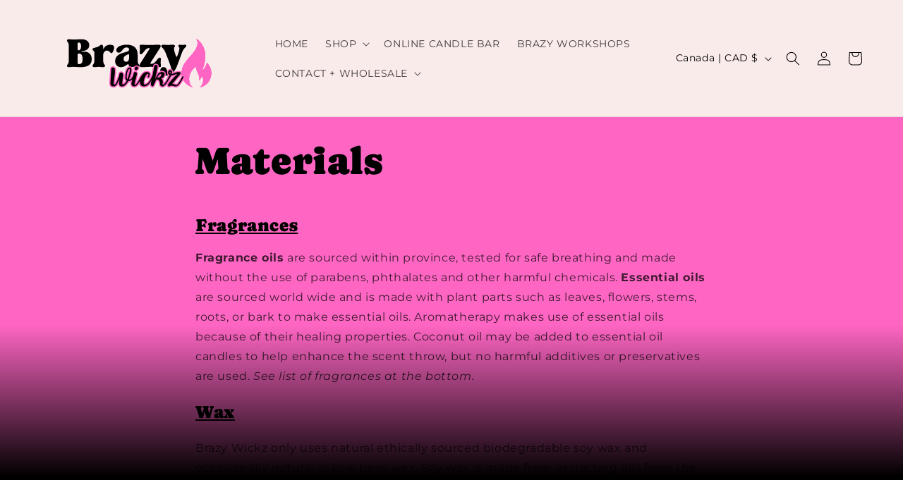

--- FILE ---
content_type: image/svg+xml
request_url: https://brazywickz.com/cdn/shop/files/2023_logo.pdf_1.svg?v=1753977668&width=300
body_size: 24469
content:
<svg version="1.2" preserveAspectRatio="xMidYMid meet" height="96" viewBox="0 0 144 72" zoomAndPan="magnify" width="192" xmlns:xlink="http://www.w3.org/1999/xlink" xmlns="http://www.w3.org/2000/svg"><defs><clipPath id="da9de073f3"><path d="M 96.292969 22.183594 L 122.542969 22.183594 L 122.542969 55.933594 L 96.292969 55.933594 Z M 96.292969 22.183594"></path></clipPath></defs><g id="1e1dc4e80d"><g clip-path="url(#da9de073f3)" clip-rule="nonzero"><g transform="matrix(0.240826,0,0,0.244565,96.291018,22.183405)" mask="url(#831fc0472d)"><image preserveAspectRatio="xMidYMid meet" height="138" xlink:href="[data-uri]" width="109"></image><mask id="831fc0472d"><g><image preserveAspectRatio="xMidYMid meet" height="138" xlink:href="[data-uri]" width="109"></image></g></mask></g></g><g style="fill:#000000;fill-opacity:1;"><g transform="translate(21.17884, 41.6854)"><path d="M 4.609375 0 C 4.234375 0 3.789062 0.0351562 3.28125 0.109375 C 2.78125 0.179688 2.304688 0.21875 1.859375 0.21875 C 1.441406 0.21875 1.085938 0.15625 0.796875 0.03125 C 0.515625 -0.09375 0.375 -0.335938 0.375 -0.703125 C 0.375 -0.972656 0.4375 -1.175781 0.5625 -1.3125 C 0.6875 -1.457031 0.832031 -1.632812 1 -1.84375 C 1.175781 -2.050781 1.328125 -2.378906 1.453125 -2.828125 C 1.578125 -3.273438 1.640625 -3.929688 1.640625 -4.796875 L 1.640625 -13.796875 C 1.640625 -14.660156 1.578125 -15.316406 1.453125 -15.765625 C 1.328125 -16.210938 1.175781 -16.539062 1 -16.75 C 0.832031 -16.957031 0.6875 -17.128906 0.5625 -17.265625 C 0.4375 -17.410156 0.375 -17.617188 0.375 -17.890625 C 0.375 -18.253906 0.515625 -18.5 0.796875 -18.625 C 1.085938 -18.75 1.441406 -18.8125 1.859375 -18.8125 C 2.304688 -18.8125 2.78125 -18.773438 3.28125 -18.703125 C 3.789062 -18.628906 4.234375 -18.59375 4.609375 -18.59375 C 5.378906 -18.59375 6.035156 -18.609375 6.578125 -18.640625 C 7.128906 -18.679688 7.691406 -18.71875 8.265625 -18.75 C 8.847656 -18.789062 9.550781 -18.8125 10.375 -18.8125 C 11.863281 -18.8125 13.097656 -18.453125 14.078125 -17.734375 C 15.054688 -17.015625 15.546875 -15.988281 15.546875 -14.65625 C 15.546875 -13.882812 15.363281 -13.242188 15 -12.734375 C 14.644531 -12.222656 14.207031 -11.828125 13.6875 -11.546875 C 13.164062 -11.265625 12.640625 -11.046875 12.109375 -10.890625 C 11.578125 -10.742188 11.128906 -10.632812 10.765625 -10.5625 C 10.410156 -10.488281 10.234375 -10.398438 10.234375 -10.296875 C 10.234375 -10.222656 10.300781 -10.164062 10.4375 -10.125 C 10.570312 -10.09375 11.007812 -10.128906 11.75 -10.234375 C 12.894531 -10.398438 13.875 -10.265625 14.6875 -9.828125 C 15.507812 -9.398438 16.140625 -8.789062 16.578125 -8 C 17.023438 -7.207031 17.25 -6.335938 17.25 -5.390625 C 17.25 -3.429688 16.597656 -2.003906 15.296875 -1.109375 C 13.992188 -0.222656 12.164062 0.21875 9.8125 0.21875 C 9.070312 0.21875 8.195312 0.179688 7.1875 0.109375 C 6.1875 0.0351562 5.328125 0 4.609375 0 Z M 7.625 -8.21875 L 7.625 -2.71875 C 7.625 -2.414062 7.71875 -2.195312 7.90625 -2.0625 C 8.09375 -1.925781 8.304688 -1.859375 8.546875 -1.859375 C 9.421875 -1.859375 10.054688 -2.132812 10.453125 -2.6875 C 10.847656 -3.25 11.046875 -4.203125 11.046875 -5.546875 C 11.046875 -6.503906 10.847656 -7.332031 10.453125 -8.03125 C 10.054688 -8.726562 9.421875 -9.078125 8.546875 -9.078125 C 8.304688 -9.078125 8.09375 -9.007812 7.90625 -8.875 C 7.71875 -8.738281 7.625 -8.519531 7.625 -8.21875 Z M 7.625 -12.09375 C 7.625 -11.769531 7.71875 -11.550781 7.90625 -11.4375 C 8.09375 -11.320312 8.304688 -11.265625 8.546875 -11.265625 C 8.921875 -11.265625 9.253906 -11.503906 9.546875 -11.984375 C 9.847656 -12.472656 10 -13.128906 10 -13.953125 C 10 -14.941406 9.847656 -15.625 9.546875 -16 C 9.253906 -16.382812 8.921875 -16.578125 8.546875 -16.578125 C 7.929688 -16.578125 7.625 -16.296875 7.625 -15.734375 Z M 7.625 -12.09375" style="stroke:none"></path></g></g><g style="fill:#000000;fill-opacity:1;"><g transform="translate(38.578869, 41.6854)"><path d="M 0.375 -0.703125 C 0.375 -0.972656 0.4375 -1.175781 0.5625 -1.3125 C 0.6875 -1.457031 0.832031 -1.632812 1 -1.84375 C 1.175781 -2.050781 1.328125 -2.378906 1.453125 -2.828125 C 1.578125 -3.273438 1.640625 -3.929688 1.640625 -4.796875 C 1.640625 -5.941406 1.644531 -6.765625 1.65625 -7.265625 C 1.664062 -7.773438 1.671875 -8.144531 1.671875 -8.375 C 1.671875 -8.613281 1.671875 -8.882812 1.671875 -9.1875 C 1.671875 -9.851562 1.566406 -10.316406 1.359375 -10.578125 C 1.148438 -10.835938 0.9375 -11.039062 0.71875 -11.1875 C 0.507812 -11.34375 0.40625 -11.582031 0.40625 -11.90625 C 0.40625 -12.269531 0.53125 -12.519531 0.78125 -12.65625 C 1.03125 -12.789062 1.382812 -12.910156 1.84375 -13.015625 C 2.300781 -13.117188 2.851562 -13.28125 3.5 -13.5 C 4.289062 -13.800781 4.832031 -14.066406 5.125 -14.296875 C 5.425781 -14.535156 5.648438 -14.726562 5.796875 -14.875 C 5.953125 -15.019531 6.191406 -15.09375 6.515625 -15.09375 C 6.953125 -15.09375 7.242188 -14.894531 7.390625 -14.5 C 7.546875 -14.101562 7.625 -13.632812 7.625 -13.09375 L 7.625 -12.9375 C 7.625 -12.320312 7.632812 -12.019531 7.65625 -12.03125 C 7.6875 -12.039062 7.863281 -12.316406 8.1875 -12.859375 C 8.601562 -13.585938 9.1875 -14.140625 9.9375 -14.515625 C 10.695312 -14.898438 11.425781 -15.09375 12.125 -15.09375 C 13.488281 -15.09375 14.367188 -14.800781 14.765625 -14.21875 C 15.160156 -13.632812 15.171875 -12.785156 14.796875 -11.671875 C 14.503906 -10.785156 14.238281 -10.171875 14 -9.828125 C 13.757812 -9.492188 13.53125 -9.328125 13.3125 -9.328125 C 13.0625 -9.328125 12.785156 -9.476562 12.484375 -9.78125 C 12.191406 -10.082031 11.863281 -10.375 11.5 -10.65625 C 11.144531 -10.9375 10.707031 -11.078125 10.1875 -11.078125 C 9.894531 -11.078125 9.539062 -10.976562 9.125 -10.78125 C 8.71875 -10.582031 8.363281 -10.222656 8.0625 -9.703125 C 7.769531 -9.179688 7.625 -8.453125 7.625 -7.515625 L 7.625 -4.796875 C 7.625 -3.929688 7.6875 -3.273438 7.8125 -2.828125 C 7.9375 -2.378906 8.082031 -2.050781 8.25 -1.84375 C 8.425781 -1.632812 8.578125 -1.457031 8.703125 -1.3125 C 8.828125 -1.175781 8.890625 -0.972656 8.890625 -0.703125 C 8.890625 -0.335938 8.742188 -0.09375 8.453125 0.03125 C 8.171875 0.15625 7.820312 0.21875 7.40625 0.21875 C 6.925781 0.21875 6.429688 0.179688 5.921875 0.109375 C 5.421875 0.0351562 4.984375 0 4.609375 0 C 4.234375 0 3.789062 0.0351562 3.28125 0.109375 C 2.78125 0.179688 2.304688 0.21875 1.859375 0.21875 C 1.441406 0.21875 1.085938 0.15625 0.796875 0.03125 C 0.515625 -0.09375 0.375 -0.335938 0.375 -0.703125 Z M 0.375 -0.703125" style="stroke:none"></path></g></g><g style="fill:#000000;fill-opacity:1;"><g transform="translate(53.599384, 41.6854)"><path d="M 4.828125 0.21875 C 3.441406 0.21875 2.414062 -0.1875 1.75 -1 C 1.082031 -1.820312 0.75 -2.800781 0.75 -3.9375 C 0.75 -5.601562 1.367188 -6.910156 2.609375 -7.859375 C 3.847656 -8.816406 5.457031 -9.503906 7.4375 -9.921875 C 9.320312 -10.328125 10.265625 -10.945312 10.265625 -11.78125 C 10.265625 -12.101562 10.128906 -12.421875 9.859375 -12.734375 C 9.585938 -13.046875 9.113281 -13.203125 8.4375 -13.203125 C 7.769531 -13.203125 7.222656 -13.019531 6.796875 -12.65625 C 6.378906 -12.300781 6.007812 -11.894531 5.6875 -11.4375 C 5.363281 -10.976562 5.007812 -10.566406 4.625 -10.203125 C 4.238281 -9.847656 3.726562 -9.671875 3.09375 -9.671875 C 2.664062 -9.671875 2.296875 -9.816406 1.984375 -10.109375 C 1.679688 -10.410156 1.53125 -10.769531 1.53125 -11.1875 C 1.53125 -12.03125 1.863281 -12.742188 2.53125 -13.328125 C 3.195312 -13.910156 4.066406 -14.347656 5.140625 -14.640625 C 6.222656 -14.941406 7.398438 -15.09375 8.671875 -15.09375 C 10.023438 -15.09375 11.257812 -14.875 12.375 -14.4375 C 13.5 -14.007812 14.394531 -13.285156 15.0625 -12.265625 C 15.726562 -11.253906 16.0625 -9.867188 16.0625 -8.109375 L 16.0625 -4.796875 C 16.0625 -3.929688 16.125 -3.273438 16.25 -2.828125 C 16.375 -2.378906 16.519531 -2.050781 16.6875 -1.84375 C 16.863281 -1.632812 17.015625 -1.457031 17.140625 -1.3125 C 17.265625 -1.175781 17.328125 -0.972656 17.328125 -0.703125 C 17.328125 -0.335938 17.210938 -0.09375 16.984375 0.03125 C 16.765625 0.15625 16.484375 0.21875 16.140625 0.21875 C 15.765625 0.21875 15.351562 0.179688 14.90625 0.109375 C 14.46875 0.0351562 14.0625 0 13.6875 0 C 13.289062 0 12.941406 0.015625 12.640625 0.046875 C 12.347656 0.0859375 12.039062 0.132812 11.71875 0.1875 C 11.320312 0.238281 10.96875 0.1875 10.65625 0.03125 C 10.34375 -0.113281 10.160156 -0.382812 10.109375 -0.78125 C 10.085938 -1.175781 10.023438 -1.441406 9.921875 -1.578125 C 9.828125 -1.710938 9.707031 -1.78125 9.5625 -1.78125 C 9.28125 -1.78125 8.921875 -1.613281 8.484375 -1.28125 C 8.054688 -0.945312 7.539062 -0.613281 6.9375 -0.28125 C 6.332031 0.0507812 5.628906 0.21875 4.828125 0.21875 Z M 6.515625 -5.46875 C 6.515625 -4.75 6.691406 -4.234375 7.046875 -3.921875 C 7.410156 -3.609375 7.835938 -3.453125 8.328125 -3.453125 C 8.953125 -3.453125 9.425781 -3.71875 9.75 -4.25 C 10.070312 -4.789062 10.234375 -5.421875 10.234375 -6.140625 L 10.234375 -7.921875 C 10.234375 -8.585938 9.921875 -8.757812 9.296875 -8.4375 C 8.898438 -8.238281 8.484375 -8.019531 8.046875 -7.78125 C 7.617188 -7.550781 7.253906 -7.257812 6.953125 -6.90625 C 6.660156 -6.5625 6.515625 -6.082031 6.515625 -5.46875 Z M 6.515625 -5.46875" style="stroke:none"></path></g></g><g style="fill:#000000;fill-opacity:1;"><g transform="translate(70.701974, 41.6854)"><path d="M 0.484375 -11.71875 C 0.484375 -12.257812 0.445312 -12.789062 0.375 -13.3125 C 0.300781 -13.832031 0.304688 -14.257812 0.390625 -14.59375 C 0.472656 -14.925781 0.753906 -15.09375 1.234375 -15.09375 C 1.921875 -15.09375 2.757812 -15.054688 3.75 -14.984375 C 4.75 -14.910156 5.925781 -14.875 7.28125 -14.875 C 8.28125 -14.875 9.28125 -14.910156 10.28125 -14.984375 C 11.28125 -15.054688 12.316406 -15.09375 13.390625 -15.09375 C 13.984375 -15.09375 14.363281 -14.890625 14.53125 -14.484375 C 14.707031 -14.078125 14.625 -13.597656 14.28125 -13.046875 L 7.765625 -2.859375 C 7.617188 -2.640625 7.582031 -2.453125 7.65625 -2.296875 C 7.726562 -2.148438 7.890625 -2.078125 8.140625 -2.078125 L 8.328125 -2.078125 C 9.078125 -2.078125 9.71875 -2.285156 10.25 -2.703125 C 10.78125 -3.128906 11.253906 -3.617188 11.671875 -4.171875 C 12.097656 -4.734375 12.488281 -5.222656 12.84375 -5.640625 C 13.207031 -6.066406 13.5625 -6.28125 13.90625 -6.28125 C 14.351562 -6.28125 14.617188 -6.132812 14.703125 -5.84375 C 14.796875 -5.5625 14.8125 -5.1875 14.75 -4.71875 C 14.6875 -4.25 14.640625 -3.726562 14.609375 -3.15625 C 14.609375 -2.613281 14.644531 -2.082031 14.71875 -1.5625 C 14.800781 -1.039062 14.800781 -0.613281 14.71875 -0.28125 C 14.644531 0.0507812 14.363281 0.21875 13.875 0.21875 C 13.351562 0.21875 12.5625 0.179688 11.5 0.109375 C 10.445312 0.0351562 9.101562 0 7.46875 0 C 6.457031 0 5.484375 0.0351562 4.546875 0.109375 C 3.617188 0.179688 2.648438 0.21875 1.640625 0.21875 C 0.890625 0.21875 0.429688 -0.015625 0.265625 -0.484375 C 0.109375 -0.953125 0.226562 -1.5 0.625 -2.125 L 7.03125 -12.234375 C 7.28125 -12.609375 7.09375 -12.796875 6.46875 -12.796875 C 5.925781 -12.796875 5.40625 -12.582031 4.90625 -12.15625 C 4.414062 -11.738281 3.953125 -11.25 3.515625 -10.6875 C 3.078125 -10.132812 2.664062 -9.644531 2.28125 -9.21875 C 1.894531 -8.800781 1.53125 -8.59375 1.1875 -8.59375 C 0.738281 -8.59375 0.472656 -8.734375 0.390625 -9.015625 C 0.304688 -9.304688 0.300781 -9.691406 0.375 -10.171875 C 0.445312 -10.648438 0.484375 -11.164062 0.484375 -11.71875 Z M 0.484375 -11.71875" style="stroke:none"></path></g></g><g style="fill:#000000;fill-opacity:1;"><g transform="translate(85.053238, 41.6854)"><path d="M 0 2.53125 C 0 1.957031 0.175781 1.425781 0.53125 0.9375 C 0.894531 0.457031 1.425781 0.21875 2.125 0.21875 C 2.769531 0.21875 3.238281 0.328125 3.53125 0.546875 C 3.832031 0.773438 4.050781 1.050781 4.1875 1.375 C 4.320312 1.695312 4.429688 2.019531 4.515625 2.34375 C 4.609375 2.664062 4.734375 2.9375 4.890625 3.15625 C 5.046875 3.382812 5.328125 3.5 5.734375 3.5 C 6.453125 3.5 6.957031 3.175781 7.25 2.53125 C 7.550781 1.882812 7.550781 1.101562 7.25 0.1875 C 7 -0.582031 6.703125 -1.453125 6.359375 -2.421875 C 6.015625 -3.390625 5.660156 -4.335938 5.296875 -5.265625 C 4.941406 -6.191406 4.625 -6.992188 4.34375 -7.671875 C 4.070312 -8.359375 3.898438 -8.8125 3.828125 -9.03125 C 3.359375 -10.175781 2.929688 -11.039062 2.546875 -11.625 C 2.160156 -12.207031 1.832031 -12.617188 1.5625 -12.859375 C 1.289062 -13.109375 1.078125 -13.3125 0.921875 -13.46875 C 0.773438 -13.632812 0.703125 -13.867188 0.703125 -14.171875 C 0.703125 -14.535156 0.847656 -14.78125 1.140625 -14.90625 C 1.441406 -15.03125 1.804688 -15.09375 2.234375 -15.09375 C 2.703125 -15.09375 3.195312 -15.054688 3.71875 -14.984375 C 4.238281 -14.910156 4.6875 -14.875 5.0625 -14.875 C 5.53125 -14.875 6.0625 -14.910156 6.65625 -14.984375 C 7.25 -15.054688 7.796875 -15.09375 8.296875 -15.09375 C 8.785156 -15.09375 9.1875 -15.03125 9.5 -14.90625 C 9.8125 -14.78125 9.96875 -14.535156 9.96875 -14.171875 C 9.96875 -13.816406 9.859375 -13.566406 9.640625 -13.421875 C 9.429688 -13.273438 9.328125 -12.976562 9.328125 -12.53125 C 9.328125 -12.113281 9.398438 -11.570312 9.546875 -10.90625 C 9.703125 -10.25 9.894531 -9.585938 10.125 -8.921875 C 10.363281 -8.253906 10.582031 -7.671875 10.78125 -7.171875 C 11.007812 -6.628906 11.242188 -6.644531 11.484375 -7.21875 C 11.734375 -7.738281 11.96875 -8.34375 12.1875 -9.03125 C 12.414062 -9.726562 12.609375 -10.398438 12.765625 -11.046875 C 12.929688 -11.691406 13.015625 -12.1875 13.015625 -12.53125 C 13.015625 -12.976562 12.894531 -13.296875 12.65625 -13.484375 C 12.425781 -13.671875 12.3125 -13.9375 12.3125 -14.28125 C 12.3125 -14.601562 12.410156 -14.816406 12.609375 -14.921875 C 12.804688 -15.035156 13.03125 -15.09375 13.28125 -15.09375 C 13.570312 -15.09375 13.882812 -15.054688 14.21875 -14.984375 C 14.550781 -14.910156 14.832031 -14.875 15.0625 -14.875 C 15.28125 -14.875 15.554688 -14.910156 15.890625 -14.984375 C 16.234375 -15.054688 16.539062 -15.09375 16.8125 -15.09375 C 17.082031 -15.09375 17.296875 -15.039062 17.453125 -14.9375 C 17.617188 -14.84375 17.703125 -14.648438 17.703125 -14.359375 C 17.703125 -14.054688 17.625 -13.820312 17.46875 -13.65625 C 17.320312 -13.5 17.109375 -13.296875 16.828125 -13.046875 C 16.546875 -12.804688 16.210938 -12.398438 15.828125 -11.828125 C 15.441406 -11.253906 15.023438 -10.382812 14.578125 -9.21875 C 14.503906 -9 14.34375 -8.539062 14.09375 -7.84375 C 13.84375 -7.15625 13.546875 -6.335938 13.203125 -5.390625 C 12.859375 -4.453125 12.503906 -3.503906 12.140625 -2.546875 C 11.785156 -1.585938 11.457031 -0.738281 11.15625 0 C 10.457031 1.65625 9.523438 3.066406 8.359375 4.234375 C 7.203125 5.398438 5.78125 5.984375 4.09375 5.984375 C 3.445312 5.984375 2.804688 5.867188 2.171875 5.640625 C 1.546875 5.421875 1.023438 5.054688 0.609375 4.546875 C 0.203125 4.046875 0 3.375 0 2.53125 Z M 0 2.53125" style="stroke:none"></path></g></g><g style="fill:#ff66c4;fill-opacity:1;"><g transform="translate(50.483508, 54.975332)"><path d="M 2.8125 0.832031 C 1.777344 0.832031 1.007812 0.542969 0.503906 -0.0351562 C 0.015625 -0.597656 -0.195312 -1.34375 -0.128906 -2.265625 L 0.664062 -2.207031 L -0.128906 -2.230469 C -0.117188 -2.695312 -0.0898438 -3.253906 -0.0507812 -3.914062 L 0.078125 -6.023438 L 0.214844 -8.28125 C 0.257812 -9.03125 0.304688 -9.730469 0.351562 -10.378906 C 0.394531 -11.019531 0.433594 -11.554688 0.457031 -11.980469 C 0.480469 -12.578125 0.703125 -13.015625 1.121094 -13.296875 C 1.4375 -13.507812 1.800781 -13.625 2.207031 -13.644531 L 2.246094 -12.851562 L 2.148438 -13.636719 C 2.570312 -13.691406 2.957031 -13.632812 3.304688 -13.460938 C 3.648438 -13.296875 3.933594 -13.03125 4.164062 -12.671875 C 4.3125 -12.449219 4.40625 -12.121094 4.441406 -11.679688 C 4.46875 -11.355469 4.488281 -10.996094 4.496094 -10.609375 C 4.5 -10.222656 4.496094 -9.863281 4.484375 -9.535156 C 4.46875 -9.210938 4.457031 -8.96875 4.441406 -8.8125 C 4.296875 -7.394531 4.164062 -6.21875 4.039062 -5.285156 L 3.746094 -3.070312 C 3.675781 -2.546875 3.640625 -2.160156 3.636719 -1.914062 C 3.632812 -1.847656 3.636719 -1.800781 3.640625 -1.777344 C 3.625 -1.84375 3.582031 -1.910156 3.507812 -1.976562 C 3.460938 -2.023438 3.414062 -2.050781 3.363281 -2.066406 L 3.367188 -2.066406 C 3.378906 -2.0625 3.398438 -2.0625 3.417969 -2.0625 C 3.414062 -2.0625 3.410156 -2.0625 3.40625 -2.0625 L 3.410156 -2.0625 C 3.441406 -2.082031 3.484375 -2.121094 3.53125 -2.175781 C 3.707031 -2.390625 3.890625 -2.695312 4.078125 -3.09375 C 4.285156 -3.53125 4.492188 -4.019531 4.699219 -4.554688 C 4.917969 -5.113281 5.144531 -5.675781 5.382812 -6.242188 C 5.585938 -6.738281 5.742188 -7.207031 5.847656 -7.65625 C 5.960938 -8.125 6.042969 -8.511719 6.089844 -8.816406 C 6.171875 -9.320312 6.425781 -9.6875 6.855469 -9.921875 C 7.175781 -10.101562 7.515625 -10.1875 7.871094 -10.1875 C 8.257812 -10.1875 8.609375 -10.109375 8.929688 -9.949219 C 9.277344 -9.773438 9.554688 -9.507812 9.765625 -9.152344 C 9.972656 -8.800781 10.070312 -8.382812 10.058594 -7.894531 C 10.054688 -7.535156 10.035156 -7.210938 10.007812 -6.917969 C 9.890625 -5.730469 9.777344 -4.761719 9.671875 -4 C 9.570312 -3.269531 9.503906 -2.703125 9.472656 -2.308594 C 9.460938 -2.148438 9.457031 -2.015625 9.464844 -1.914062 C 9.46875 -1.878906 9.472656 -1.851562 9.476562 -1.832031 C 9.472656 -1.839844 9.46875 -1.847656 9.464844 -1.855469 C 9.425781 -1.933594 9.371094 -1.992188 9.292969 -2.035156 C 9.265625 -2.046875 9.242188 -2.058594 9.21875 -2.0625 C 9.316406 -2.0625 9.457031 -2.140625 9.632812 -2.292969 C 9.910156 -2.542969 10.179688 -2.84375 10.4375 -3.207031 C 10.707031 -3.582031 10.921875 -3.933594 11.085938 -4.261719 L 11.796875 -3.90625 L 11.429688 -3.203125 C 10.921875 -3.464844 10.546875 -3.851562 10.300781 -4.363281 C 10.074219 -4.832031 9.972656 -5.460938 9.996094 -6.253906 C 10.019531 -6.960938 10.144531 -7.890625 10.375 -9.042969 C 10.570312 -10.085938 10.828125 -10.929688 11.15625 -11.578125 C 11.503906 -12.261719 11.886719 -12.769531 12.304688 -13.097656 C 12.773438 -13.460938 13.25 -13.644531 13.730469 -13.644531 C 14.191406 -13.644531 14.585938 -13.523438 14.910156 -13.28125 C 15.234375 -13.039062 15.460938 -12.691406 15.585938 -12.25 C 15.777344 -11.585938 15.777344 -10.710938 15.585938 -9.628906 C 15.542969 -9.359375 15.445312 -8.953125 15.292969 -8.417969 C 15.148438 -7.898438 14.960938 -7.296875 14.738281 -6.609375 C 14.511719 -5.914062 14.238281 -5.175781 13.917969 -4.402344 L 13.183594 -4.707031 L 13.34375 -5.484375 C 13.5625 -5.4375 13.734375 -5.445312 13.863281 -5.496094 C 14.035156 -5.570312 14.179688 -5.667969 14.292969 -5.796875 C 14.453125 -5.972656 14.582031 -6.140625 14.679688 -6.304688 C 14.785156 -6.480469 14.851562 -6.601562 14.875 -6.660156 C 14.988281 -6.921875 15.128906 -7.148438 15.296875 -7.335938 C 15.488281 -7.546875 15.71875 -7.667969 15.992188 -7.699219 C 16.222656 -7.726562 16.453125 -7.679688 16.683594 -7.566406 C 16.90625 -7.453125 17.074219 -7.304688 17.195312 -7.117188 C 17.339844 -6.886719 17.390625 -6.628906 17.34375 -6.355469 C 17.304688 -6.125 17.210938 -5.851562 17.0625 -5.539062 C 17.007812 -5.429688 16.898438 -5.242188 16.738281 -4.980469 C 16.554688 -4.6875 16.304688 -4.382812 15.988281 -4.066406 C 15.644531 -3.722656 15.207031 -3.4375 14.683594 -3.214844 C 14.140625 -2.984375 13.503906 -2.890625 12.78125 -2.9375 L 12.832031 -3.730469 L 13.523438 -3.339844 C 13.15625 -2.6875 12.746094 -2.058594 12.296875 -1.449219 C 11.820312 -0.808594 11.300781 -0.28125 10.742188 0.132812 C 10.109375 0.597656 9.417969 0.832031 8.671875 0.832031 C 7.851562 0.832031 7.214844 0.65625 6.761719 0.304688 C 6.285156 -0.0585938 5.992188 -0.570312 5.878906 -1.222656 C 5.789062 -1.734375 5.769531 -2.328125 5.820312 -3 C 5.867188 -3.613281 5.929688 -4.28125 6.007812 -5.007812 L 6.796875 -4.921875 L 7.515625 -4.585938 C 6.988281 -3.453125 6.527344 -2.515625 6.128906 -1.765625 C 5.695312 -0.949219 5.246094 -0.328125 4.777344 0.0898438 C 4.230469 0.585938 3.574219 0.832031 2.8125 0.832031 Z M 2.8125 -0.753906 C 3.167969 -0.753906 3.46875 -0.867188 3.714844 -1.085938 C 4.042969 -1.382812 4.382812 -1.855469 4.730469 -2.511719 C 5.113281 -3.234375 5.5625 -4.148438 6.078125 -5.257812 L 7.585938 -4.835938 C 7.507812 -4.128906 7.445312 -3.476562 7.402344 -2.878906 C 7.363281 -2.339844 7.375 -1.878906 7.441406 -1.492188 C 7.484375 -1.246094 7.582031 -1.066406 7.730469 -0.949219 C 7.898438 -0.820312 8.214844 -0.753906 8.671875 -0.753906 C 9.070312 -0.753906 9.449219 -0.886719 9.800781 -1.148438 C 10.234375 -1.464844 10.640625 -1.878906 11.023438 -2.394531 C 11.433594 -2.949219 11.804688 -3.523438 12.140625 -4.121094 L 12.382812 -4.554688 L 12.882812 -4.523438 C 13.355469 -4.492188 13.75 -4.542969 14.0625 -4.675781 C 14.398438 -4.816406 14.667969 -4.988281 14.867188 -5.191406 C 15.097656 -5.421875 15.273438 -5.628906 15.390625 -5.820312 C 15.527344 -6.039062 15.605469 -6.171875 15.628906 -6.21875 C 15.714844 -6.398438 15.765625 -6.53125 15.777344 -6.613281 C 15.757812 -6.492188 15.78125 -6.378906 15.851562 -6.269531 C 15.890625 -6.207031 15.929688 -6.164062 15.972656 -6.144531 C 16.019531 -6.121094 16.085938 -6.113281 16.167969 -6.121094 C 16.296875 -6.136719 16.398438 -6.1875 16.480469 -6.277344 C 16.425781 -6.21875 16.378906 -6.136719 16.335938 -6.035156 C 16.28125 -5.910156 16.183594 -5.730469 16.042969 -5.492188 C 15.890625 -5.238281 15.699219 -4.984375 15.46875 -4.730469 C 15.195312 -4.429688 14.863281 -4.195312 14.476562 -4.035156 C 14.042969 -3.851562 13.558594 -3.820312 13.023438 -3.929688 L 12.082031 -4.125 L 12.449219 -5.011719 C 12.753906 -5.746094 13.015625 -6.445312 13.230469 -7.101562 C 13.449219 -7.769531 13.625 -8.351562 13.765625 -8.847656 C 13.902344 -9.324219 13.988281 -9.675781 14.023438 -9.902344 C 14.171875 -10.746094 14.183594 -11.382812 14.058594 -11.8125 C 14.03125 -11.914062 13.996094 -11.980469 13.957031 -12.011719 C 13.914062 -12.042969 13.839844 -12.058594 13.730469 -12.058594 C 13.613281 -12.058594 13.460938 -11.988281 13.28125 -11.84375 C 13.046875 -11.664062 12.8125 -11.335938 12.574219 -10.863281 C 12.3125 -10.351562 12.097656 -9.640625 11.929688 -8.730469 C 11.71875 -7.667969 11.601562 -6.828125 11.582031 -6.207031 C 11.566406 -5.671875 11.617188 -5.285156 11.730469 -5.050781 C 11.824219 -4.859375 11.964844 -4.710938 12.160156 -4.609375 L 12.855469 -4.25 L 12.507812 -3.550781 C 12.304688 -3.148438 12.046875 -2.726562 11.730469 -2.28125 C 11.402344 -1.824219 11.050781 -1.429688 10.679688 -1.101562 C 10.203125 -0.683594 9.71875 -0.476562 9.21875 -0.476562 C 8.972656 -0.476562 8.75 -0.527344 8.558594 -0.625 C 8.324219 -0.75 8.148438 -0.929688 8.035156 -1.171875 C 7.894531 -1.460938 7.847656 -1.882812 7.890625 -2.4375 C 7.925781 -2.863281 7.992188 -3.457031 8.101562 -4.21875 C 8.203125 -4.960938 8.3125 -5.90625 8.429688 -7.066406 C 8.453125 -7.320312 8.46875 -7.605469 8.472656 -7.925781 C 8.476562 -8.113281 8.453125 -8.253906 8.398438 -8.347656 C 8.347656 -8.433594 8.289062 -8.492188 8.21875 -8.527344 C 8.121094 -8.578125 8.007812 -8.601562 7.871094 -8.601562 C 7.785156 -8.601562 7.699219 -8.578125 7.617188 -8.53125 C 7.628906 -8.539062 7.640625 -8.550781 7.652344 -8.566406 C 7.65625 -8.574219 7.660156 -8.582031 7.664062 -8.585938 C 7.660156 -8.582031 7.660156 -8.574219 7.65625 -8.566406 C 7.601562 -8.21875 7.515625 -7.792969 7.390625 -7.285156 C 7.265625 -6.757812 7.082031 -6.203125 6.84375 -5.628906 C 6.613281 -5.078125 6.390625 -4.527344 6.179688 -3.980469 C 5.957031 -3.410156 5.734375 -2.886719 5.511719 -2.414062 C 5.269531 -1.898438 5.015625 -1.480469 4.75 -1.164062 C 4.371094 -0.703125 3.925781 -0.476562 3.417969 -0.476562 C 3 -0.476562 2.671875 -0.589844 2.429688 -0.816406 C 2.164062 -1.0625 2.035156 -1.441406 2.046875 -1.953125 C 2.054688 -2.253906 2.097656 -2.695312 2.171875 -3.277344 L 2.464844 -5.496094 C 2.585938 -6.410156 2.71875 -7.566406 2.863281 -8.957031 C 2.875 -9.089844 2.886719 -9.304688 2.898438 -9.601562 C 2.910156 -9.898438 2.914062 -10.226562 2.90625 -10.582031 C 2.902344 -10.933594 2.886719 -11.253906 2.863281 -11.542969 C 2.851562 -11.65625 2.839844 -11.742188 2.824219 -11.808594 C 2.820312 -11.828125 2.816406 -11.839844 2.8125 -11.847656 C 2.816406 -11.835938 2.820312 -11.828125 2.828125 -11.816406 C 2.757812 -11.925781 2.6875 -12 2.613281 -12.035156 C 2.542969 -12.066406 2.453125 -12.078125 2.34375 -12.0625 L 2.3125 -12.058594 L 2.285156 -12.058594 C 2.171875 -12.050781 2.078125 -12.023438 2.003906 -11.976562 C 2.03125 -11.996094 2.050781 -12.015625 2.0625 -12.039062 C 2.050781 -12.015625 2.046875 -11.964844 2.042969 -11.886719 C 2.015625 -11.453125 1.980469 -10.914062 1.933594 -10.265625 C 1.890625 -9.625 1.84375 -8.929688 1.796875 -8.183594 L 1.660156 -5.929688 L 1.535156 -3.820312 C 1.496094 -3.175781 1.46875 -2.632812 1.457031 -2.183594 L 1.457031 -2.148438 C 1.417969 -1.664062 1.5 -1.308594 1.703125 -1.078125 C 1.890625 -0.863281 2.257812 -0.753906 2.8125 -0.753906 Z M 11.492188 -5.207031 C 11.679688 -5.652344 11.847656 -6.128906 12.003906 -6.628906 C 12.167969 -7.152344 12.3125 -7.648438 12.449219 -8.121094 C 12.582031 -8.582031 12.6875 -8.972656 12.761719 -9.300781 C 12.835938 -9.617188 12.875 -9.808594 12.886719 -9.878906 L 12.886719 -9.890625 L 12.890625 -9.902344 C 12.988281 -10.464844 13.054688 -10.933594 13.085938 -11.304688 C 13.089844 -11.347656 13.089844 -11.382812 13.085938 -11.402344 C 13.089844 -11.378906 13.101562 -11.347656 13.121094 -11.308594 C 13.167969 -11.222656 13.234375 -11.15625 13.324219 -11.105469 C 13.402344 -11.0625 13.476562 -11.042969 13.554688 -11.042969 C 13.644531 -11.042969 13.71875 -11.058594 13.78125 -11.09375 C 13.785156 -11.09375 13.789062 -11.097656 13.792969 -11.101562 L 13.792969 -11.097656 C 13.785156 -11.09375 13.773438 -11.082031 13.761719 -11.070312 C 13.671875 -10.988281 13.558594 -10.851562 13.421875 -10.65625 C 13.148438 -10.269531 12.941406 -9.671875 12.792969 -8.859375 C 12.640625 -7.972656 12.550781 -7.265625 12.519531 -6.738281 C 12.492188 -6.285156 12.511719 -5.960938 12.570312 -5.769531 C 12.609375 -5.648438 12.648438 -5.574219 12.6875 -5.546875 L 12.226562 -4.902344 Z M 12.957031 -4.597656 L 12.574219 -3.675781 L 11.765625 -4.257812 C 11.4375 -4.488281 11.203125 -4.832031 11.058594 -5.285156 C 10.9375 -5.667969 10.898438 -6.183594 10.9375 -6.832031 C 10.96875 -7.414062 11.066406 -8.1875 11.230469 -9.144531 C 11.421875 -10.183594 11.71875 -10.992188 12.125 -11.570312 C 12.324219 -11.855469 12.511719 -12.078125 12.683594 -12.238281 C 12.964844 -12.5 13.253906 -12.628906 13.554688 -12.628906 C 13.753906 -12.628906 13.9375 -12.582031 14.101562 -12.492188 C 14.277344 -12.390625 14.417969 -12.25 14.519531 -12.0625 C 14.648438 -11.828125 14.695312 -11.53125 14.667969 -11.175781 C 14.632812 -10.753906 14.5625 -10.238281 14.453125 -9.625 L 13.671875 -9.765625 L 14.457031 -9.652344 C 14.441406 -9.539062 14.390625 -9.300781 14.308594 -8.941406 C 14.226562 -8.589844 14.117188 -8.167969 13.976562 -7.679688 C 13.835938 -7.199219 13.683594 -6.695312 13.519531 -6.164062 C 13.351562 -5.609375 13.164062 -5.089844 12.957031 -4.597656 Z M 12.957031 -4.597656" style="stroke:none"></path></g></g><g style="fill:#ff66c4;fill-opacity:1;"><g transform="translate(66.554975, 54.975332)"><path d="M 2.011719 -10.320312 C 1.441406 -10.320312 0.984375 -10.539062 0.644531 -10.976562 C 0.320312 -11.394531 0.203125 -11.878906 0.289062 -12.429688 L 0.296875 -12.453125 C 0.394531 -12.96875 0.644531 -13.40625 1.046875 -13.757812 C 1.464844 -14.125 1.929688 -14.308594 2.441406 -14.308594 C 3.019531 -14.308594 3.484375 -14.09375 3.832031 -13.660156 C 4.171875 -13.234375 4.289062 -12.734375 4.175781 -12.152344 L 3.398438 -12.304688 L 4.183594 -12.179688 C 4.097656 -11.660156 3.847656 -11.222656 3.425781 -10.863281 C 3.003906 -10.5 2.53125 -10.320312 2.011719 -10.320312 Z M 2.011719 -11.90625 C 2.140625 -11.90625 2.269531 -11.960938 2.394531 -12.066406 C 2.519531 -12.175781 2.59375 -12.296875 2.613281 -12.429688 L 2.617188 -12.441406 L 2.617188 -12.453125 C 2.636719 -12.550781 2.628906 -12.621094 2.59375 -12.664062 C 2.566406 -12.703125 2.511719 -12.722656 2.441406 -12.722656 C 2.328125 -12.722656 2.214844 -12.671875 2.097656 -12.566406 C 1.964844 -12.453125 1.882812 -12.316406 1.851562 -12.152344 L 1.074219 -12.304688 L 1.859375 -12.179688 C 1.84375 -12.082031 1.855469 -12.003906 1.894531 -11.953125 C 1.910156 -11.933594 1.921875 -11.921875 1.929688 -11.917969 C 1.949219 -11.910156 1.972656 -11.90625 2.011719 -11.90625 Z M 0.9375 0.792969 C 0.113281 0.792969 -0.527344 0.609375 -0.992188 0.238281 C -1.46875 -0.140625 -1.757812 -0.613281 -1.855469 -1.179688 C -1.9375 -1.652344 -1.929688 -2.121094 -1.832031 -2.589844 L -1.28125 -5.027344 C -1.097656 -5.84375 -0.921875 -6.613281 -0.753906 -7.332031 L -0.34375 -9.15625 C -0.214844 -9.695312 0.0117188 -10.070312 0.339844 -10.285156 C 0.621094 -10.46875 0.957031 -10.558594 1.347656 -10.558594 C 1.769531 -10.558594 2.140625 -10.472656 2.460938 -10.292969 C 2.828125 -10.09375 3.101562 -9.773438 3.277344 -9.335938 L 2.539062 -9.042969 L 3.210938 -9.464844 C 3.367188 -9.210938 3.433594 -8.914062 3.410156 -8.5625 C 3.394531 -8.359375 3.363281 -8.136719 3.320312 -7.898438 L 2.539062 -8.046875 L 3.328125 -7.976562 C 3.3125 -7.789062 3.277344 -7.597656 3.230469 -7.40625 C 3.195312 -7.273438 3.164062 -7.148438 3.140625 -7.03125 L 3.140625 -7.019531 L 3.136719 -7.007812 C 3.015625 -6.488281 2.878906 -5.941406 2.71875 -5.363281 C 2.5625 -4.804688 2.417969 -4.257812 2.28125 -3.722656 C 2.148438 -3.191406 2.039062 -2.710938 1.949219 -2.28125 C 1.867188 -1.886719 1.824219 -1.578125 1.820312 -1.367188 C 1.816406 -1.34375 1.816406 -1.332031 1.820312 -1.328125 C 1.816406 -1.359375 1.804688 -1.394531 1.785156 -1.433594 C 1.738281 -1.53125 1.667969 -1.613281 1.570312 -1.675781 C 1.460938 -1.753906 1.339844 -1.789062 1.210938 -1.789062 C 1.203125 -1.789062 1.195312 -1.789062 1.191406 -1.789062 C 1.195312 -1.789062 1.203125 -1.792969 1.210938 -1.792969 C 1.253906 -1.8125 1.300781 -1.839844 1.359375 -1.882812 C 1.527344 -2.007812 1.71875 -2.207031 1.933594 -2.480469 C 2.425781 -3.105469 2.972656 -3.996094 3.574219 -5.152344 C 3.707031 -5.40625 3.847656 -5.667969 3.996094 -5.925781 C 4.128906 -6.160156 4.253906 -6.410156 4.375 -6.675781 C 4.484375 -6.925781 4.621094 -7.148438 4.789062 -7.335938 C 4.980469 -7.546875 5.210938 -7.667969 5.484375 -7.699219 C 5.714844 -7.726562 5.945312 -7.679688 6.175781 -7.566406 C 6.398438 -7.453125 6.570312 -7.304688 6.6875 -7.117188 C 6.832031 -6.886719 6.882812 -6.628906 6.835938 -6.355469 C 6.800781 -6.125 6.707031 -5.851562 6.558594 -5.539062 C 6.300781 -5 6.019531 -4.457031 5.710938 -3.910156 C 5.285156 -3.132812 4.835938 -2.40625 4.363281 -1.726562 C 3.867188 -1.011719 3.363281 -0.433594 2.851562 0.0078125 C 2.238281 0.53125 1.601562 0.792969 0.9375 0.792969 Z M 0.9375 -0.792969 C 1.210938 -0.792969 1.503906 -0.929688 1.816406 -1.199219 C 2.226562 -1.550781 2.640625 -2.027344 3.058594 -2.628906 C 3.5 -3.265625 3.921875 -3.949219 4.328125 -4.683594 C 4.617188 -5.203125 4.882812 -5.714844 5.121094 -6.21875 C 5.207031 -6.398438 5.257812 -6.53125 5.273438 -6.613281 C 5.25 -6.492188 5.277344 -6.378906 5.34375 -6.269531 C 5.382812 -6.207031 5.425781 -6.164062 5.464844 -6.144531 C 5.515625 -6.121094 5.578125 -6.113281 5.660156 -6.121094 C 5.789062 -6.136719 5.890625 -6.1875 5.972656 -6.277344 C 5.917969 -6.21875 5.867188 -6.132812 5.820312 -6.019531 C 5.679688 -5.710938 5.53125 -5.421875 5.378906 -5.148438 C 5.238281 -4.898438 5.105469 -4.65625 4.980469 -4.417969 C 4.332031 -3.175781 3.734375 -2.203125 3.183594 -1.503906 C 2.878906 -1.113281 2.585938 -0.816406 2.300781 -0.605469 C 1.9375 -0.335938 1.574219 -0.203125 1.210938 -0.203125 C 1.015625 -0.203125 0.839844 -0.257812 0.679688 -0.363281 C 0.539062 -0.460938 0.425781 -0.589844 0.351562 -0.753906 C 0.265625 -0.933594 0.226562 -1.148438 0.230469 -1.40625 C 0.238281 -1.714844 0.292969 -2.113281 0.394531 -2.601562 C 0.488281 -3.054688 0.605469 -3.558594 0.746094 -4.109375 C 0.882812 -4.65625 1.03125 -5.214844 1.1875 -5.785156 C 1.339844 -6.34375 1.476562 -6.867188 1.589844 -7.367188 L 2.363281 -7.1875 L 1.585938 -7.34375 C 1.613281 -7.488281 1.648438 -7.644531 1.691406 -7.808594 C 1.722656 -7.914062 1.738281 -8.019531 1.75 -8.117188 L 1.753906 -8.15625 L 1.757812 -8.191406 C 1.792969 -8.371094 1.816406 -8.535156 1.824219 -8.679688 C 1.828125 -8.695312 1.828125 -8.707031 1.828125 -8.714844 C 1.832031 -8.6875 1.84375 -8.65625 1.867188 -8.621094 L 1.828125 -8.683594 L 1.800781 -8.746094 C 1.769531 -8.832031 1.734375 -8.882812 1.699219 -8.902344 C 1.617188 -8.949219 1.5 -8.972656 1.347656 -8.972656 C 1.269531 -8.972656 1.222656 -8.964844 1.203125 -8.953125 C 1.230469 -8.972656 1.253906 -8.988281 1.269531 -9.007812 L 1.273438 -9.011719 C 1.246094 -8.964844 1.226562 -8.898438 1.203125 -8.8125 L 0.792969 -6.964844 C 0.625 -6.253906 0.449219 -5.492188 0.265625 -4.679688 L -0.277344 -2.253906 C -0.335938 -1.992188 -0.339844 -1.726562 -0.292969 -1.457031 C -0.261719 -1.28125 -0.164062 -1.128906 -0.00390625 -1 C 0.171875 -0.863281 0.484375 -0.792969 0.9375 -0.792969 Z M 0.9375 -0.792969" style="stroke:none"></path></g></g><g style="fill:#ff66c4;fill-opacity:1;"><g transform="translate(72.120464, 54.975332)"><path d="M 1.972656 0.792969 C 0.839844 0.792969 -0.0195312 0.519531 -0.601562 -0.0273438 C -1.179688 -0.570312 -1.507812 -1.308594 -1.582031 -2.242188 C -1.644531 -3.039062 -1.585938 -3.949219 -1.40625 -4.980469 C -1.292969 -5.652344 -1.101562 -6.304688 -0.828125 -6.949219 C -0.550781 -7.601562 -0.203125 -8.195312 0.222656 -8.71875 C 0.660156 -9.265625 1.164062 -9.703125 1.730469 -10.03125 C 2.335938 -10.382812 2.996094 -10.558594 3.710938 -10.558594 C 5.066406 -10.542969 5.941406 -10.140625 6.335938 -9.359375 C 6.683594 -8.660156 6.648438 -7.730469 6.234375 -6.570312 L 6.226562 -6.539062 C 6.117188 -6.277344 5.964844 -6.015625 5.765625 -5.753906 C 5.449219 -5.347656 5.070312 -5.144531 4.628906 -5.144531 C 4.339844 -5.144531 4.097656 -5.226562 3.902344 -5.398438 C 3.683594 -5.589844 3.566406 -5.839844 3.550781 -6.148438 C 3.539062 -6.492188 3.617188 -6.785156 3.789062 -7.023438 L 4.433594 -6.5625 L 3.714844 -6.894531 C 3.925781 -7.355469 4.054688 -7.742188 4.097656 -8.054688 C 4.097656 -8.070312 4.097656 -8.082031 4.097656 -8.09375 C 4.097656 -8.09375 4.101562 -8.089844 4.101562 -8.082031 C 4.109375 -8.027344 4.132812 -7.972656 4.175781 -7.917969 C 4.226562 -7.847656 4.292969 -7.792969 4.371094 -7.761719 C 4.40625 -7.75 4.433594 -7.742188 4.453125 -7.742188 C 4.445312 -7.742188 4.425781 -7.734375 4.398438 -7.71875 C 4.332031 -7.679688 4.25 -7.609375 4.164062 -7.507812 C 3.917969 -7.222656 3.679688 -6.847656 3.457031 -6.390625 C 3.21875 -5.902344 3.019531 -5.402344 2.855469 -4.886719 C 2.691406 -4.367188 2.570312 -3.90625 2.5 -3.511719 C 2.386719 -2.921875 2.375 -2.4375 2.457031 -2.0625 C 2.46875 -2.007812 2.480469 -1.964844 2.496094 -1.933594 C 2.5 -1.929688 2.5 -1.925781 2.5 -1.925781 C 2.496094 -1.929688 2.492188 -1.933594 2.488281 -1.941406 C 2.46875 -1.957031 2.445312 -1.972656 2.417969 -1.980469 C 2.414062 -1.984375 2.40625 -1.984375 2.402344 -1.984375 C 2.402344 -1.984375 2.410156 -1.984375 2.414062 -1.984375 C 2.878906 -1.992188 3.386719 -2.242188 3.9375 -2.730469 C 4.554688 -3.28125 5.160156 -4.15625 5.753906 -5.351562 L 6.464844 -5 L 5.746094 -5.332031 L 6.371094 -6.679688 L 7.089844 -6.347656 L 6.359375 -6.660156 C 6.472656 -6.921875 6.613281 -7.148438 6.78125 -7.335938 C 6.972656 -7.546875 7.203125 -7.667969 7.476562 -7.699219 C 7.707031 -7.726562 7.9375 -7.679688 8.167969 -7.566406 C 8.390625 -7.453125 8.558594 -7.304688 8.679688 -7.117188 C 8.824219 -6.886719 8.875 -6.628906 8.828125 -6.355469 C 8.789062 -6.125 8.699219 -5.851562 8.546875 -5.539062 L 7.832031 -5.878906 L 8.558594 -5.558594 C 8.460938 -5.335938 8.355469 -5.117188 8.242188 -4.898438 C 8.136719 -4.695312 8.03125 -4.492188 7.925781 -4.292969 C 7.480469 -3.441406 6.984375 -2.644531 6.441406 -1.902344 C 5.867188 -1.121094 5.226562 -0.488281 4.523438 0 C 3.753906 0.527344 2.90625 0.792969 1.972656 0.792969 Z M 1.972656 -0.792969 C 2.574219 -0.792969 3.125 -0.964844 3.621094 -1.308594 C 4.179688 -1.691406 4.691406 -2.203125 5.160156 -2.84375 C 5.65625 -3.519531 6.113281 -4.253906 6.527344 -5.042969 C 6.628906 -5.234375 6.730469 -5.429688 6.832031 -5.628906 C 6.929688 -5.8125 7.019531 -6.003906 7.105469 -6.195312 L 7.113281 -6.21875 C 7.199219 -6.398438 7.25 -6.53125 7.265625 -6.613281 C 7.242188 -6.492188 7.269531 -6.378906 7.335938 -6.269531 C 7.375 -6.207031 7.417969 -6.164062 7.457031 -6.144531 C 7.503906 -6.121094 7.570312 -6.113281 7.652344 -6.121094 C 7.78125 -6.136719 7.882812 -6.1875 7.964844 -6.277344 C 7.910156 -6.21875 7.863281 -6.136719 7.820312 -6.035156 L 7.8125 -6.023438 L 7.179688 -4.65625 L 7.175781 -4.648438 C 6.492188 -3.265625 5.761719 -2.230469 4.988281 -1.546875 C 4.148438 -0.796875 3.304688 -0.414062 2.46875 -0.398438 C 2.046875 -0.382812 1.695312 -0.511719 1.410156 -0.773438 C 1.160156 -1.003906 0.992188 -1.324219 0.902344 -1.726562 C 0.777344 -2.3125 0.789062 -3.003906 0.9375 -3.792969 C 1.023438 -4.257812 1.15625 -4.78125 1.34375 -5.367188 C 1.53125 -5.957031 1.761719 -6.53125 2.03125 -7.085938 C 2.316406 -7.667969 2.625 -8.15625 2.964844 -8.546875 C 3.414062 -9.066406 3.910156 -9.328125 4.453125 -9.328125 C 4.890625 -9.328125 5.222656 -9.171875 5.453125 -8.859375 C 5.652344 -8.589844 5.722656 -8.25 5.667969 -7.84375 C 5.605469 -7.375 5.433594 -6.835938 5.152344 -6.230469 L 5.121094 -6.160156 L 5.078125 -6.101562 C 5.109375 -6.140625 5.125 -6.179688 5.136719 -6.21875 C 5.136719 -6.226562 5.136719 -6.230469 5.136719 -6.234375 C 5.136719 -6.230469 5.136719 -6.222656 5.136719 -6.214844 C 5.132812 -6.359375 5.066406 -6.488281 4.9375 -6.597656 C 4.835938 -6.6875 4.734375 -6.730469 4.628906 -6.730469 C 4.574219 -6.730469 4.527344 -6.71875 4.484375 -6.695312 C 4.480469 -6.691406 4.476562 -6.691406 4.476562 -6.6875 C 4.484375 -6.695312 4.496094 -6.710938 4.507812 -6.726562 C 4.621094 -6.867188 4.699219 -7.003906 4.75 -7.128906 L 5.488281 -6.835938 L 4.742188 -7.101562 C 4.886719 -7.507812 4.964844 -7.851562 4.984375 -8.140625 C 4.996094 -8.359375 4.976562 -8.527344 4.914062 -8.648438 C 4.882812 -8.714844 4.800781 -8.773438 4.667969 -8.828125 C 4.4375 -8.917969 4.121094 -8.964844 3.710938 -8.972656 C 3.28125 -8.972656 2.886719 -8.867188 2.527344 -8.660156 C 2.128906 -8.429688 1.773438 -8.117188 1.457031 -7.722656 C 1.125 -7.3125 0.851562 -6.847656 0.632812 -6.332031 C 0.410156 -5.800781 0.25 -5.261719 0.15625 -4.707031 C 0 -3.808594 -0.0546875 -3.03125 0 -2.367188 C 0.0429688 -1.84375 0.203125 -1.449219 0.484375 -1.183594 C 0.761719 -0.921875 1.257812 -0.792969 1.972656 -0.792969 Z M 1.972656 -0.792969" style="stroke:none"></path></g></g><g style="fill:#ff66c4;fill-opacity:1;"><g transform="translate(79.677787, 54.975332)"><path d="M 12.132812 -7.566406 C 12.355469 -7.453125 12.523438 -7.304688 12.644531 -7.117188 C 12.789062 -6.886719 12.839844 -6.628906 12.792969 -6.355469 C 12.753906 -6.125 12.664062 -5.851562 12.511719 -5.539062 C 12.257812 -5 11.976562 -4.457031 11.667969 -3.910156 C 11.238281 -3.132812 10.789062 -2.40625 10.320312 -1.726562 C 9.824219 -1.011719 9.320312 -0.433594 8.808594 0.0078125 C 8.195312 0.53125 7.558594 0.792969 6.894531 0.792969 C 6.160156 0.792969 5.601562 0.609375 5.21875 0.238281 C 4.875 -0.09375 4.648438 -0.511719 4.539062 -1.019531 C 4.453125 -1.402344 4.390625 -1.808594 4.347656 -2.238281 C 4.3125 -2.574219 4.246094 -2.894531 4.140625 -3.203125 C 4.070312 -3.410156 3.9375 -3.585938 3.746094 -3.726562 C 3.546875 -3.875 3.1875 -3.960938 2.667969 -3.992188 L 2.714844 -4.785156 L 3.433594 -4.453125 L 2.863281 -3.214844 L 2.859375 -3.207031 C 2.558594 -2.589844 2.3125 -2.027344 2.121094 -1.507812 C 1.902344 -0.925781 1.6875 -0.453125 1.476562 -0.0898438 C 1.324219 0.175781 1.136719 0.382812 0.917969 0.53125 C 0.664062 0.707031 0.386719 0.792969 0.078125 0.792969 C -0.191406 0.792969 -0.445312 0.730469 -0.675781 0.605469 C -0.894531 0.488281 -1.082031 0.316406 -1.246094 0.101562 C -1.5 -0.246094 -1.671875 -0.664062 -1.757812 -1.148438 C -1.839844 -1.617188 -1.832031 -2.082031 -1.734375 -2.550781 L -1.429688 -4.015625 L -1.023438 -6.027344 C -0.871094 -6.761719 -0.722656 -7.515625 -0.574219 -8.292969 C -0.425781 -9.078125 -0.273438 -9.839844 -0.125 -10.578125 C 0.0273438 -11.308594 0.15625 -11.96875 0.265625 -12.558594 C 0.375 -13.15625 0.472656 -13.640625 0.550781 -14.011719 C 0.660156 -14.578125 0.90625 -14.96875 1.28125 -15.1875 C 1.574219 -15.355469 1.921875 -15.441406 2.324219 -15.441406 L 2.363281 -15.441406 C 2.746094 -15.421875 3.085938 -15.328125 3.382812 -15.167969 C 3.71875 -14.980469 3.984375 -14.6875 4.175781 -14.285156 L 3.457031 -13.945312 L 4.128906 -14.363281 C 4.28125 -14.125 4.351562 -13.824219 4.335938 -13.46875 C 4.328125 -13.234375 4.277344 -12.851562 4.179688 -12.316406 C 4.113281 -11.925781 4.015625 -11.402344 3.882812 -10.742188 C 3.753906 -10.089844 3.582031 -9.269531 3.375 -8.28125 L 2.613281 -4.660156 L 1.835938 -4.824219 L 1.109375 -5.148438 C 1.605469 -6.257812 2.078125 -7.191406 2.53125 -7.945312 C 3.023438 -8.769531 3.578125 -9.402344 4.195312 -9.84375 C 4.863281 -10.320312 5.644531 -10.558594 6.542969 -10.558594 C 7.421875 -10.558594 8.097656 -10.308594 8.566406 -9.8125 C 9.058594 -9.289062 9.222656 -8.550781 9.0625 -7.601562 C 8.945312 -6.902344 8.597656 -6.261719 8.023438 -5.6875 C 7.5 -5.164062 6.90625 -4.753906 6.246094 -4.453125 L 5.917969 -5.175781 L 6.207031 -5.914062 C 6.828125 -5.671875 7.265625 -5.289062 7.527344 -4.769531 C 7.75 -4.324219 7.863281 -3.84375 7.875 -3.332031 C 7.878906 -2.902344 7.859375 -2.496094 7.808594 -2.105469 C 7.765625 -1.78125 7.742188 -1.515625 7.734375 -1.316406 L 7.734375 -1.3125 C 7.734375 -1.320312 7.734375 -1.332031 7.730469 -1.34375 C 7.71875 -1.402344 7.695312 -1.460938 7.65625 -1.515625 C 7.597656 -1.609375 7.515625 -1.679688 7.417969 -1.730469 C 7.335938 -1.769531 7.25 -1.789062 7.167969 -1.789062 C 7.117188 -1.789062 7.082031 -1.785156 7.058594 -1.773438 C 7.09375 -1.789062 7.140625 -1.824219 7.199219 -1.871094 C 7.371094 -2.003906 7.582031 -2.21875 7.835938 -2.511719 C 8.367188 -3.128906 8.933594 -4.007812 9.53125 -5.152344 C 9.664062 -5.40625 9.804688 -5.667969 9.953125 -5.925781 C 10.085938 -6.160156 10.210938 -6.410156 10.332031 -6.675781 C 10.4375 -6.925781 10.578125 -7.148438 10.746094 -7.335938 C 10.9375 -7.546875 11.167969 -7.667969 11.441406 -7.699219 C 11.671875 -7.726562 11.902344 -7.679688 12.132812 -7.566406 Z M 11.421875 -6.144531 C 11.46875 -6.121094 11.535156 -6.113281 11.617188 -6.121094 C 11.746094 -6.136719 11.847656 -6.1875 11.929688 -6.277344 C 11.875 -6.21875 11.824219 -6.132812 11.777344 -6.019531 C 11.636719 -5.710938 11.488281 -5.421875 11.335938 -5.148438 C 11.195312 -4.898438 11.0625 -4.65625 10.9375 -4.417969 C 10.285156 -3.164062 9.652344 -2.183594 9.039062 -1.472656 C 8.71875 -1.101562 8.433594 -0.820312 8.179688 -0.621094 C 7.824219 -0.34375 7.488281 -0.203125 7.167969 -0.203125 C 7.003906 -0.203125 6.855469 -0.238281 6.714844 -0.304688 C 6.558594 -0.382812 6.429688 -0.496094 6.332031 -0.644531 C 6.203125 -0.84375 6.140625 -1.082031 6.148438 -1.359375 C 6.15625 -1.613281 6.183594 -1.929688 6.234375 -2.308594 C 6.273438 -2.621094 6.292969 -2.953125 6.285156 -3.308594 C 6.28125 -3.578125 6.222656 -3.828125 6.105469 -4.058594 C 6.027344 -4.214844 5.867188 -4.34375 5.625 -4.4375 L 3.886719 -5.125 L 5.589844 -5.898438 C 6.074219 -6.117188 6.511719 -6.421875 6.898438 -6.8125 C 7.234375 -7.148438 7.4375 -7.5 7.5 -7.867188 C 7.570312 -8.296875 7.542969 -8.582031 7.410156 -8.722656 C 7.253906 -8.890625 6.964844 -8.972656 6.542969 -8.972656 C 5.984375 -8.972656 5.507812 -8.832031 5.121094 -8.554688 C 4.683594 -8.238281 4.273438 -7.765625 3.894531 -7.132812 C 3.472656 -6.429688 3.03125 -5.550781 2.5625 -4.5 L 1.058594 -4.988281 L 1.820312 -8.613281 C 2.027344 -9.589844 2.199219 -10.40625 2.328125 -11.054688 C 2.457031 -11.695312 2.550781 -12.214844 2.617188 -12.605469 C 2.703125 -13.058594 2.746094 -13.367188 2.75 -13.523438 C 2.753906 -13.558594 2.753906 -13.585938 2.75 -13.601562 C 2.753906 -13.582031 2.765625 -13.554688 2.785156 -13.523438 L 2.757812 -13.5625 L 2.738281 -13.605469 C 2.695312 -13.699219 2.652344 -13.753906 2.613281 -13.777344 C 2.53125 -13.820312 2.421875 -13.847656 2.285156 -13.855469 L 2.324219 -14.648438 L 2.324219 -13.855469 C 2.207031 -13.855469 2.121094 -13.839844 2.074219 -13.8125 C 2.121094 -13.839844 2.152344 -13.867188 2.164062 -13.890625 C 2.144531 -13.851562 2.125 -13.78125 2.105469 -13.679688 C 2.027344 -13.324219 1.933594 -12.851562 1.824219 -12.265625 C 1.714844 -11.667969 1.582031 -11 1.433594 -10.261719 C 1.28125 -9.527344 1.132812 -8.773438 0.984375 -7.996094 C 0.835938 -7.210938 0.683594 -6.449219 0.535156 -5.710938 L 0.121094 -3.699219 L -0.179688 -2.214844 C -0.238281 -1.953125 -0.242188 -1.691406 -0.195312 -1.429688 C -0.152344 -1.183594 -0.0742188 -0.988281 0.0351562 -0.839844 C 0.0546875 -0.8125 0.0703125 -0.796875 0.0820312 -0.789062 L 0.078125 -0.792969 C 0.0585938 -0.792969 0.0390625 -0.789062 0.0234375 -0.777344 C 0.0429688 -0.789062 0.0703125 -0.828125 0.105469 -0.886719 C 0.269531 -1.171875 0.449219 -1.566406 0.632812 -2.066406 C 0.84375 -2.628906 1.113281 -3.242188 1.4375 -3.902344 L 2.148438 -3.554688 L 1.425781 -3.886719 L 2.21875 -5.609375 L 2.761719 -5.578125 C 3.59375 -5.527344 4.238281 -5.335938 4.691406 -5.003906 C 5.148438 -4.664062 5.46875 -4.234375 5.644531 -3.710938 C 5.785156 -3.289062 5.882812 -2.851562 5.925781 -2.390625 C 5.960938 -2.027344 6.015625 -1.683594 6.085938 -1.363281 C 6.128906 -1.167969 6.210938 -1.011719 6.324219 -0.902344 C 6.34375 -0.882812 6.386719 -0.863281 6.449219 -0.84375 C 6.5625 -0.808594 6.710938 -0.792969 6.894531 -0.792969 C 7.167969 -0.792969 7.460938 -0.929688 7.773438 -1.199219 C 8.183594 -1.550781 8.597656 -2.027344 9.015625 -2.628906 C 9.457031 -3.265625 9.878906 -3.949219 10.285156 -4.683594 C 10.574219 -5.203125 10.839844 -5.714844 11.078125 -6.21875 C 11.164062 -6.398438 11.214844 -6.53125 11.226562 -6.613281 C 11.207031 -6.492188 11.234375 -6.378906 11.300781 -6.269531 C 11.339844 -6.207031 11.382812 -6.164062 11.421875 -6.144531 Z M 3.042969 -6.554688 C 3.425781 -6.644531 3.796875 -6.734375 4.148438 -6.824219 C 4.402344 -6.886719 4.628906 -7 4.835938 -7.160156 C 5.015625 -7.300781 5.175781 -7.546875 5.320312 -7.894531 C 5.328125 -7.917969 5.335938 -7.9375 5.335938 -7.953125 L 5.339844 -7.953125 C 5.339844 -7.910156 5.351562 -7.867188 5.378906 -7.824219 C 5.40625 -7.777344 5.449219 -7.742188 5.5 -7.71875 C 5.515625 -7.710938 5.53125 -7.703125 5.542969 -7.703125 C 5.539062 -7.703125 5.535156 -7.703125 5.527344 -7.703125 C 5.527344 -7.703125 5.53125 -7.703125 5.53125 -7.703125 C 5.527344 -7.703125 5.523438 -7.699219 5.519531 -7.699219 C 5.492188 -7.691406 5.464844 -7.675781 5.429688 -7.652344 C 5.316406 -7.574219 5.191406 -7.445312 5.050781 -7.265625 C 4.695312 -6.8125 4.324219 -6.195312 3.929688 -5.421875 L 3.222656 -5.78125 Z M 3.402344 -5.007812 L 1.742188 -4.621094 L 2.515625 -6.140625 C 2.953125 -7.003906 3.382812 -7.707031 3.796875 -8.238281 C 4.339844 -8.941406 4.917969 -9.289062 5.527344 -9.289062 C 5.769531 -9.289062 5.992188 -9.242188 6.1875 -9.148438 C 6.417969 -9.039062 6.597656 -8.875 6.730469 -8.65625 C 6.972656 -8.261719 6.992188 -7.808594 6.789062 -7.300781 C 6.542969 -6.6875 6.214844 -6.222656 5.808594 -5.90625 C 5.429688 -5.609375 5.007812 -5.402344 4.542969 -5.285156 C 4.179688 -5.191406 3.796875 -5.101562 3.402344 -5.007812 Z M 3.402344 -5.007812" style="stroke:none"></path></g></g><g style="fill:#ff66c4;fill-opacity:1;"><g transform="translate(91.199263, 54.975332)"><path d="M -0.117188 0.792969 C -0.367188 0.792969 -0.597656 0.738281 -0.8125 0.632812 C -1.019531 0.523438 -1.199219 0.371094 -1.351562 0.171875 C -1.632812 -0.210938 -1.730469 -0.675781 -1.644531 -1.234375 L -1.640625 -1.246094 L -1.640625 -1.257812 C -1.578125 -1.585938 -1.324219 -2.054688 -0.875 -2.667969 C -0.480469 -3.199219 0.0273438 -3.820312 0.65625 -4.53125 C 1.277344 -5.230469 1.957031 -5.960938 2.699219 -6.734375 C 3.441406 -7.5 4.1875 -8.246094 4.9375 -8.96875 L 5.488281 -8.398438 L 5.507812 -7.605469 C 5.042969 -7.59375 4.605469 -7.515625 4.195312 -7.375 C 3.710938 -7.207031 3.25 -7.042969 2.8125 -6.882812 C 2.28125 -6.6875 1.761719 -6.589844 1.25 -6.589844 L 1.25 -7.382812 L 1.964844 -7.039062 C 1.792969 -6.683594 1.679688 -6.445312 1.617188 -6.324219 C 1.554688 -6.199219 1.480469 -6.058594 1.398438 -5.910156 L 1.394531 -5.898438 L 1.386719 -5.886719 C 1.234375 -5.625 1.078125 -5.402344 0.921875 -5.222656 C 0.640625 -4.898438 0.308594 -4.734375 -0.078125 -4.734375 C -0.265625 -4.734375 -0.4375 -4.769531 -0.589844 -4.839844 C -0.808594 -4.941406 -0.972656 -5.101562 -1.070312 -5.320312 C -1.171875 -5.539062 -1.207031 -5.78125 -1.179688 -6.042969 L -0.390625 -5.957031 L -1.183594 -5.957031 C -1.183594 -6.09375 -1.15625 -6.242188 -1.105469 -6.402344 L -1.089844 -6.441406 L -1.074219 -6.476562 C -0.949219 -6.753906 -0.835938 -6.988281 -0.738281 -7.171875 C -0.660156 -7.320312 -0.558594 -7.535156 -0.441406 -7.824219 L 0.292969 -7.519531 L -0.09375 -6.828125 C -0.703125 -7.164062 -1.125 -7.636719 -1.363281 -8.242188 C -1.585938 -8.808594 -1.652344 -9.363281 -1.566406 -9.910156 C -1.46875 -10.449219 -1.234375 -10.902344 -0.863281 -11.273438 C -0.453125 -11.683594 0.0664062 -11.886719 0.703125 -11.886719 C 1.175781 -11.886719 1.566406 -11.777344 1.882812 -11.558594 C 2.234375 -11.316406 2.457031 -10.96875 2.554688 -10.515625 C 2.683594 -9.894531 2.628906 -9.144531 2.386719 -8.265625 L 1.621094 -8.476562 L 1.535156 -9.265625 C 2.039062 -9.320312 2.5 -9.4375 2.90625 -9.613281 C 3.398438 -9.828125 3.898438 -10.03125 4.40625 -10.222656 C 4.988281 -10.445312 5.617188 -10.558594 6.289062 -10.558594 C 6.929688 -10.558594 7.425781 -10.457031 7.777344 -10.257812 C 8.035156 -10.109375 8.222656 -9.910156 8.339844 -9.660156 C 8.457031 -9.414062 8.488281 -9.140625 8.4375 -8.847656 C 8.378906 -8.503906 8.203125 -8.109375 7.90625 -7.664062 C 7.722656 -7.382812 7.449219 -7.023438 7.082031 -6.589844 C 6.734375 -6.175781 6.347656 -5.722656 5.925781 -5.226562 L 4.648438 -3.722656 C 4.222656 -3.222656 3.828125 -2.742188 3.460938 -2.285156 C 3.101562 -1.839844 2.808594 -1.453125 2.585938 -1.128906 L 1.933594 -1.582031 L 1.933594 -2.375 C 2.472656 -2.375 2.933594 -2.3125 3.316406 -2.191406 C 3.636719 -2.089844 3.929688 -1.988281 4.203125 -1.886719 C 4.375 -1.820312 4.582031 -1.789062 4.824219 -1.789062 C 4.816406 -1.789062 4.808594 -1.789062 4.804688 -1.789062 C 4.808594 -1.789062 4.816406 -1.792969 4.824219 -1.792969 C 4.867188 -1.8125 4.914062 -1.839844 4.972656 -1.882812 C 5.140625 -2.007812 5.332031 -2.207031 5.546875 -2.480469 C 6.039062 -3.105469 6.585938 -3.996094 7.1875 -5.152344 C 7.320312 -5.40625 7.460938 -5.667969 7.609375 -5.925781 C 7.742188 -6.160156 7.867188 -6.410156 7.988281 -6.675781 C 8.097656 -6.925781 8.234375 -7.148438 8.402344 -7.335938 C 8.59375 -7.546875 8.824219 -7.667969 9.097656 -7.699219 C 9.328125 -7.726562 9.558594 -7.679688 9.789062 -7.566406 C 10.011719 -7.453125 10.179688 -7.304688 10.300781 -7.117188 C 10.445312 -6.886719 10.496094 -6.628906 10.449219 -6.355469 C 10.410156 -6.125 10.320312 -5.851562 10.167969 -5.539062 C 9.914062 -5 9.632812 -4.457031 9.324219 -3.910156 C 8.898438 -3.132812 8.445312 -2.40625 7.976562 -1.726562 C 7.480469 -1.011719 6.976562 -0.433594 6.464844 0.0078125 C 5.851562 0.53125 5.214844 0.792969 4.550781 0.792969 C 4.183594 0.792969 3.769531 0.746094 3.3125 0.648438 C 2.914062 0.566406 2.519531 0.484375 2.128906 0.40625 C 1.789062 0.339844 1.503906 0.304688 1.269531 0.304688 C 1.203125 0.304688 1.160156 0.308594 1.132812 0.316406 C 1.175781 0.304688 1.21875 0.277344 1.265625 0.230469 L 1.25 0.242188 L 1.234375 0.257812 C 1.042969 0.429688 0.847656 0.5625 0.652344 0.648438 C 0.433594 0.746094 0.175781 0.792969 -0.117188 0.792969 Z M -0.117188 -0.792969 C -0.046875 -0.792969 -0.00390625 -0.796875 0.0078125 -0.804688 C 0.0507812 -0.820312 0.105469 -0.859375 0.171875 -0.921875 L 0.703125 -0.332031 L 0.140625 -0.894531 C 0.402344 -1.152344 0.777344 -1.28125 1.269531 -1.28125 C 1.609375 -1.28125 2 -1.238281 2.441406 -1.148438 C 2.832031 -1.070312 3.234375 -0.988281 3.640625 -0.902344 C 3.988281 -0.832031 4.292969 -0.792969 4.550781 -0.792969 C 4.824219 -0.792969 5.117188 -0.929688 5.429688 -1.199219 C 5.839844 -1.550781 6.253906 -2.027344 6.671875 -2.628906 C 7.113281 -3.265625 7.535156 -3.949219 7.941406 -4.683594 C 8.230469 -5.203125 8.496094 -5.714844 8.734375 -6.21875 C 8.820312 -6.398438 8.871094 -6.53125 8.882812 -6.613281 C 8.863281 -6.492188 8.890625 -6.378906 8.957031 -6.269531 C 8.996094 -6.207031 9.039062 -6.164062 9.078125 -6.144531 C 9.125 -6.121094 9.191406 -6.113281 9.273438 -6.121094 C 9.402344 -6.136719 9.503906 -6.1875 9.585938 -6.277344 C 9.53125 -6.21875 9.480469 -6.132812 9.433594 -6.019531 C 9.292969 -5.710938 9.144531 -5.421875 8.992188 -5.148438 C 8.851562 -4.898438 8.71875 -4.65625 8.59375 -4.417969 C 7.945312 -3.175781 7.347656 -2.203125 6.796875 -1.503906 C 6.492188 -1.113281 6.199219 -0.816406 5.914062 -0.605469 C 5.550781 -0.335938 5.1875 -0.203125 4.824219 -0.203125 C 4.390625 -0.203125 3.996094 -0.269531 3.648438 -0.398438 C 3.398438 -0.492188 3.128906 -0.585938 2.835938 -0.679688 C 2.605469 -0.753906 2.308594 -0.789062 1.933594 -0.789062 L 0.417969 -0.789062 L 1.28125 -2.035156 C 1.527344 -2.386719 1.839844 -2.804688 2.222656 -3.28125 C 2.597656 -3.746094 3.003906 -4.238281 3.4375 -4.753906 L 4.71875 -6.257812 C 5.140625 -6.75 5.523438 -7.203125 5.867188 -7.609375 C 6.191406 -7.996094 6.429688 -8.308594 6.585938 -8.546875 C 6.757812 -8.800781 6.851562 -8.992188 6.875 -9.121094 C 6.867188 -9.085938 6.878906 -9.042969 6.902344 -8.988281 C 6.929688 -8.933594 6.957031 -8.898438 6.988281 -8.878906 C 6.953125 -8.902344 6.890625 -8.917969 6.796875 -8.933594 C 6.664062 -8.960938 6.492188 -8.972656 6.289062 -8.972656 C 5.8125 -8.972656 5.375 -8.894531 4.96875 -8.742188 C 4.484375 -8.554688 4.007812 -8.363281 3.539062 -8.15625 C 2.984375 -7.917969 2.375 -7.761719 1.707031 -7.6875 L 0.542969 -7.558594 L 0.855469 -8.6875 C 1.03125 -9.320312 1.078125 -9.820312 1 -10.1875 C 0.992188 -10.21875 0.988281 -10.242188 0.976562 -10.257812 C 0.976562 -10.253906 0.980469 -10.253906 0.980469 -10.253906 C 0.9375 -10.285156 0.84375 -10.300781 0.703125 -10.300781 C 0.503906 -10.300781 0.355469 -10.25 0.257812 -10.152344 C 0.121094 -10.015625 0.0351562 -9.851562 0.00390625 -9.660156 C -0.0390625 -9.398438 -0.00390625 -9.121094 0.113281 -8.824219 C 0.214844 -8.570312 0.402344 -8.367188 0.679688 -8.210938 L 1.296875 -7.867188 L 1.027344 -7.214844 C 0.886719 -6.878906 0.761719 -6.613281 0.660156 -6.421875 C 0.578125 -6.269531 0.480469 -6.070312 0.371094 -5.828125 L -0.351562 -6.152344 L 0.402344 -5.902344 C 0.398438 -5.894531 0.398438 -5.890625 0.398438 -5.886719 L 0.398438 -5.890625 C 0.402344 -5.90625 0.402344 -5.929688 0.402344 -5.957031 L 0.402344 -5.914062 L 0.398438 -5.867188 C 0.402344 -5.898438 0.390625 -5.9375 0.367188 -5.988281 C 0.308594 -6.121094 0.210938 -6.21875 0.0820312 -6.277344 C 0.0195312 -6.304688 -0.03125 -6.320312 -0.078125 -6.320312 C -0.140625 -6.320312 -0.195312 -6.308594 -0.246094 -6.28125 C -0.261719 -6.273438 -0.273438 -6.265625 -0.28125 -6.257812 L -0.277344 -6.261719 C -0.1875 -6.367188 -0.0859375 -6.511719 0.0195312 -6.691406 L 0.703125 -6.289062 L 0.0078125 -6.667969 C 0.078125 -6.804688 0.144531 -6.925781 0.199219 -7.035156 C 0.253906 -7.148438 0.367188 -7.378906 0.535156 -7.726562 L 0.75 -8.175781 L 1.25 -8.175781 C 1.574219 -8.175781 1.910156 -8.242188 2.265625 -8.371094 C 2.710938 -8.535156 3.183594 -8.703125 3.675781 -8.875 C 4.242188 -9.070312 4.839844 -9.175781 5.46875 -9.191406 L 7.503906 -9.238281 L 6.039062 -7.828125 C 5.304688 -7.117188 4.570312 -6.386719 3.84375 -5.628906 C 3.113281 -4.875 2.449219 -4.160156 1.84375 -3.476562 C 1.246094 -2.804688 0.769531 -2.222656 0.40625 -1.726562 C 0.234375 -1.492188 0.101562 -1.300781 0.0117188 -1.144531 C -0.0234375 -1.078125 -0.0507812 -1.027344 -0.0703125 -0.980469 C -0.078125 -0.96875 -0.0820312 -0.957031 -0.0820312 -0.949219 C -0.0820312 -0.953125 -0.0820312 -0.957031 -0.078125 -0.96875 L -0.859375 -1.113281 L -0.0742188 -0.992188 C -0.0859375 -0.910156 -0.0898438 -0.847656 -0.0820312 -0.796875 C -0.078125 -0.789062 -0.078125 -0.78125 -0.0742188 -0.773438 L -0.0742188 -0.777344 C -0.0742188 -0.769531 -0.0703125 -0.769531 -0.0703125 -0.769531 C -0.078125 -0.773438 -0.0820312 -0.777344 -0.09375 -0.78125 C -0.101562 -0.789062 -0.109375 -0.789062 -0.117188 -0.792969 Z M -0.121094 -8.800781 C -0.0429688 -9.09375 0.0078125 -9.371094 0.03125 -9.636719 C 0.03125 -9.648438 0.03125 -9.660156 0.03125 -9.671875 L 0.03125 -9.664062 C 0.0390625 -9.621094 0.0546875 -9.574219 0.0859375 -9.523438 C 0.140625 -9.429688 0.214844 -9.355469 0.3125 -9.304688 C 0.390625 -9.265625 0.46875 -9.246094 0.546875 -9.246094 C 0.652344 -9.246094 0.75 -9.277344 0.847656 -9.335938 C 0.933594 -9.394531 1 -9.46875 1.042969 -9.554688 C 1.027344 -9.523438 1.011719 -9.496094 1.003906 -9.472656 L 1.003906 -9.476562 L 0.234375 -9.667969 L 1.019531 -9.554688 C 1.015625 -9.519531 1.023438 -9.476562 1.050781 -9.417969 C 1.101562 -9.300781 1.160156 -9.207031 1.230469 -9.128906 L 0.644531 -8.59375 Z M 1.410156 -8.386719 L 1.035156 -6.984375 L 0.0585938 -8.058594 C -0.132812 -8.269531 -0.285156 -8.507812 -0.40625 -8.785156 C -0.550781 -9.117188 -0.597656 -9.449219 -0.550781 -9.78125 L -0.546875 -9.820312 L -0.535156 -9.859375 C -0.511719 -9.960938 -0.464844 -10.082031 -0.398438 -10.226562 C -0.308594 -10.414062 -0.183594 -10.558594 -0.0195312 -10.667969 C 0.148438 -10.777344 0.335938 -10.832031 0.546875 -10.832031 C 0.730469 -10.832031 0.894531 -10.792969 1.046875 -10.710938 C 1.222656 -10.621094 1.355469 -10.492188 1.457031 -10.320312 C 1.585938 -10.097656 1.636719 -9.828125 1.609375 -9.503906 C 1.582031 -9.144531 1.515625 -8.773438 1.410156 -8.386719 Z M 1.410156 -8.386719" style="stroke:none"></path></g></g><g style="fill:#000000;fill-opacity:1;"><g transform="translate(50.483508, 54.975332)"><path d="M 2.8125 0.046875 C 2.019531 0.046875 1.453125 -0.148438 1.109375 -0.546875 C 0.765625 -0.953125 0.617188 -1.503906 0.671875 -2.203125 C 0.679688 -2.660156 0.703125 -3.210938 0.734375 -3.859375 C 0.773438 -4.515625 0.816406 -5.21875 0.859375 -5.96875 C 0.910156 -6.726562 0.957031 -7.484375 1 -8.234375 C 1.050781 -8.984375 1.097656 -9.679688 1.140625 -10.328125 C 1.191406 -10.972656 1.226562 -11.507812 1.25 -11.9375 C 1.257812 -12.269531 1.363281 -12.5 1.5625 -12.625 C 1.757812 -12.757812 1.988281 -12.835938 2.25 -12.859375 C 2.78125 -12.921875 3.195312 -12.71875 3.5 -12.25 C 3.570312 -12.132812 3.617188 -11.921875 3.640625 -11.609375 C 3.671875 -11.304688 3.691406 -10.96875 3.703125 -10.59375 C 3.710938 -10.226562 3.707031 -9.890625 3.6875 -9.578125 C 3.675781 -9.265625 3.664062 -9.035156 3.65625 -8.890625 C 3.507812 -7.484375 3.375 -6.316406 3.25 -5.390625 C 3.125 -4.460938 3.023438 -3.722656 2.953125 -3.171875 C 2.890625 -2.617188 2.851562 -2.207031 2.84375 -1.9375 C 2.832031 -1.664062 2.875 -1.484375 2.96875 -1.390625 C 3.0625 -1.304688 3.210938 -1.265625 3.421875 -1.265625 C 3.679688 -1.265625 3.921875 -1.398438 4.140625 -1.671875 C 4.359375 -1.941406 4.578125 -2.300781 4.796875 -2.75 C 5.015625 -3.207031 5.226562 -3.710938 5.4375 -4.265625 C 5.65625 -4.816406 5.878906 -5.375 6.109375 -5.9375 C 6.335938 -6.46875 6.507812 -6.976562 6.625 -7.46875 C 6.738281 -7.957031 6.820312 -8.363281 6.875 -8.6875 C 6.914062 -8.9375 7.035156 -9.113281 7.234375 -9.21875 C 7.441406 -9.332031 7.65625 -9.390625 7.875 -9.390625 C 8.132812 -9.390625 8.367188 -9.335938 8.578125 -9.234375 C 8.785156 -9.128906 8.953125 -8.96875 9.078125 -8.75 C 9.210938 -8.53125 9.273438 -8.25 9.265625 -7.90625 C 9.265625 -7.570312 9.25 -7.269531 9.21875 -7 C 9.101562 -5.820312 8.992188 -4.859375 8.890625 -4.109375 C 8.785156 -3.359375 8.71875 -2.78125 8.6875 -2.375 C 8.65625 -1.96875 8.675781 -1.679688 8.75 -1.515625 C 8.832031 -1.347656 8.988281 -1.265625 9.21875 -1.265625 C 9.519531 -1.265625 9.832031 -1.40625 10.15625 -1.6875 C 10.476562 -1.976562 10.785156 -2.328125 11.078125 -2.734375 C 11.378906 -3.148438 11.617188 -3.539062 11.796875 -3.90625 C 11.441406 -4.09375 11.179688 -4.359375 11.015625 -4.703125 C 10.847656 -5.054688 10.773438 -5.566406 10.796875 -6.234375 C 10.816406 -6.898438 10.9375 -7.785156 11.15625 -8.890625 C 11.332031 -9.867188 11.566406 -10.644531 11.859375 -11.21875 C 12.160156 -11.800781 12.472656 -12.21875 12.796875 -12.46875 C 13.117188 -12.726562 13.429688 -12.859375 13.734375 -12.859375 C 14.304688 -12.859375 14.671875 -12.582031 14.828125 -12.03125 C 14.984375 -11.488281 14.976562 -10.734375 14.8125 -9.765625 C 14.769531 -9.515625 14.675781 -9.132812 14.53125 -8.625 C 14.382812 -8.125 14.203125 -7.535156 13.984375 -6.859375 C 13.765625 -6.179688 13.5 -5.460938 13.1875 -4.703125 C 13.5625 -4.628906 13.890625 -4.648438 14.171875 -4.765625 C 14.453125 -4.878906 14.6875 -5.046875 14.875 -5.265625 C 15.070312 -5.484375 15.234375 -5.695312 15.359375 -5.90625 C 15.484375 -6.113281 15.566406 -6.257812 15.609375 -6.34375 C 15.679688 -6.53125 15.773438 -6.6875 15.890625 -6.8125 C 16.003906 -6.9375 16.148438 -6.953125 16.328125 -6.859375 C 16.515625 -6.765625 16.59375 -6.640625 16.5625 -6.484375 C 16.539062 -6.328125 16.46875 -6.125 16.34375 -5.875 C 16.3125 -5.800781 16.21875 -5.644531 16.0625 -5.40625 C 15.914062 -5.164062 15.703125 -4.90625 15.421875 -4.625 C 15.148438 -4.351562 14.800781 -4.125 14.375 -3.9375 C 13.945312 -3.757812 13.429688 -3.691406 12.828125 -3.734375 C 12.484375 -3.109375 12.09375 -2.503906 11.65625 -1.921875 C 11.226562 -1.347656 10.765625 -0.875 10.265625 -0.5 C 9.773438 -0.132812 9.242188 0.046875 8.671875 0.046875 C 8.035156 0.046875 7.5625 -0.0703125 7.25 -0.3125 C 6.9375 -0.5625 6.738281 -0.910156 6.65625 -1.359375 C 6.582031 -1.804688 6.566406 -2.332031 6.609375 -2.9375 C 6.660156 -3.539062 6.722656 -4.203125 6.796875 -4.921875 C 6.273438 -3.804688 5.816406 -2.878906 5.421875 -2.140625 C 5.035156 -1.398438 4.644531 -0.847656 4.25 -0.484375 C 3.851562 -0.128906 3.375 0.046875 2.8125 0.046875 Z M 12.234375 -4.90625 C 12.421875 -5.375 12.597656 -5.867188 12.765625 -6.390625 C 12.929688 -6.921875 13.082031 -7.421875 13.21875 -7.890625 C 13.351562 -8.367188 13.457031 -8.773438 13.53125 -9.109375 C 13.613281 -9.453125 13.660156 -9.671875 13.671875 -9.765625 C 13.773438 -10.347656 13.84375 -10.835938 13.875 -11.234375 C 13.90625 -11.640625 13.800781 -11.84375 13.5625 -11.84375 C 13.375 -11.84375 13.109375 -11.597656 12.765625 -11.109375 C 12.429688 -10.628906 12.179688 -9.925781 12.015625 -9 C 11.859375 -8.082031 11.765625 -7.34375 11.734375 -6.78125 C 11.703125 -6.226562 11.726562 -5.804688 11.8125 -5.515625 C 11.90625 -5.234375 12.046875 -5.03125 12.234375 -4.90625 Z M 12.234375 -4.90625" style="stroke:none"></path></g></g><g style="fill:#000000;fill-opacity:1;"><g transform="translate(66.554975, 54.975332)"><path d="M 2.015625 -11.109375 C 1.703125 -11.109375 1.453125 -11.222656 1.265625 -11.453125 C 1.085938 -11.691406 1.023438 -11.976562 1.078125 -12.3125 C 1.140625 -12.644531 1.300781 -12.925781 1.5625 -13.15625 C 1.832031 -13.394531 2.125 -13.515625 2.4375 -13.515625 C 2.769531 -13.515625 3.03125 -13.394531 3.21875 -13.15625 C 3.40625 -12.925781 3.46875 -12.644531 3.40625 -12.3125 C 3.351562 -11.976562 3.1875 -11.691406 2.90625 -11.453125 C 2.632812 -11.222656 2.335938 -11.109375 2.015625 -11.109375 Z M 0.9375 0 C 0.300781 0 -0.175781 -0.125 -0.5 -0.375 C -0.820312 -0.632812 -1.015625 -0.945312 -1.078125 -1.3125 C -1.140625 -1.6875 -1.132812 -2.054688 -1.0625 -2.421875 C -0.875 -3.234375 -0.6875 -4.046875 -0.5 -4.859375 C -0.320312 -5.671875 -0.148438 -6.4375 0.015625 -7.15625 L 0.4375 -8.984375 C 0.507812 -9.304688 0.617188 -9.515625 0.765625 -9.609375 C 0.921875 -9.710938 1.113281 -9.765625 1.34375 -9.765625 C 1.632812 -9.765625 1.878906 -9.707031 2.078125 -9.59375 C 2.285156 -9.488281 2.441406 -9.304688 2.546875 -9.046875 C 2.609375 -8.941406 2.628906 -8.800781 2.609375 -8.625 C 2.597656 -8.445312 2.578125 -8.253906 2.546875 -8.046875 C 2.523438 -7.898438 2.492188 -7.753906 2.453125 -7.609375 C 2.421875 -7.460938 2.390625 -7.320312 2.359375 -7.1875 C 2.242188 -6.675781 2.109375 -6.140625 1.953125 -5.578125 C 1.796875 -5.015625 1.648438 -4.460938 1.515625 -3.921875 C 1.378906 -3.378906 1.265625 -2.882812 1.171875 -2.4375 C 1.078125 -2 1.023438 -1.648438 1.015625 -1.390625 C 1.015625 -1.128906 1.082031 -1 1.21875 -1 C 1.59375 -1 2.039062 -1.328125 2.5625 -1.984375 C 3.082031 -2.648438 3.65625 -3.582031 4.28125 -4.78125 C 4.40625 -5.03125 4.539062 -5.28125 4.6875 -5.53125 C 4.832031 -5.789062 4.96875 -6.0625 5.09375 -6.34375 C 5.175781 -6.53125 5.269531 -6.6875 5.375 -6.8125 C 5.488281 -6.9375 5.640625 -6.953125 5.828125 -6.859375 C 6.003906 -6.765625 6.078125 -6.640625 6.046875 -6.484375 C 6.023438 -6.328125 5.957031 -6.125 5.84375 -5.875 C 5.59375 -5.351562 5.316406 -4.828125 5.015625 -4.296875 C 4.597656 -3.546875 4.160156 -2.835938 3.703125 -2.171875 C 3.253906 -1.515625 2.796875 -0.988281 2.328125 -0.59375 C 1.867188 -0.195312 1.40625 0 0.9375 0 Z M 0.9375 0" style="stroke:none"></path></g></g><g style="fill:#000000;fill-opacity:1;"><g transform="translate(72.120464, 54.975332)"><path d="M 1.96875 0 C 1.050781 0 0.378906 -0.203125 -0.046875 -0.609375 C -0.484375 -1.015625 -0.726562 -1.582031 -0.78125 -2.3125 C -0.84375 -3.039062 -0.789062 -3.882812 -0.625 -4.84375 C -0.519531 -5.457031 -0.34375 -6.054688 -0.09375 -6.640625 C 0.15625 -7.222656 0.46875 -7.75 0.84375 -8.21875 C 1.21875 -8.6875 1.644531 -9.0625 2.125 -9.34375 C 2.613281 -9.625 3.144531 -9.765625 3.71875 -9.765625 C 4.738281 -9.753906 5.375 -9.5 5.625 -9 C 5.875 -8.507812 5.828125 -7.789062 5.484375 -6.84375 C 5.410156 -6.644531 5.296875 -6.441406 5.140625 -6.234375 C 4.984375 -6.035156 4.8125 -5.9375 4.625 -5.9375 C 4.445312 -5.9375 4.351562 -6.015625 4.34375 -6.171875 C 4.34375 -6.335938 4.375 -6.46875 4.4375 -6.5625 C 4.6875 -7.09375 4.835938 -7.550781 4.890625 -7.9375 C 4.941406 -8.332031 4.796875 -8.53125 4.453125 -8.53125 C 4.148438 -8.53125 3.851562 -8.359375 3.5625 -8.015625 C 3.269531 -7.679688 2.992188 -7.253906 2.734375 -6.734375 C 2.484375 -6.210938 2.269531 -5.675781 2.09375 -5.125 C 1.925781 -4.570312 1.800781 -4.082031 1.71875 -3.65625 C 1.59375 -2.96875 1.582031 -2.378906 1.6875 -1.890625 C 1.789062 -1.410156 2.039062 -1.175781 2.4375 -1.1875 C 3.09375 -1.207031 3.769531 -1.523438 4.46875 -2.140625 C 5.164062 -2.753906 5.832031 -3.707031 6.46875 -5 L 7.09375 -6.34375 C 7.164062 -6.53125 7.257812 -6.6875 7.375 -6.8125 C 7.488281 -6.9375 7.632812 -6.953125 7.8125 -6.859375 C 8 -6.765625 8.078125 -6.640625 8.046875 -6.484375 C 8.023438 -6.328125 7.953125 -6.125 7.828125 -5.875 C 7.742188 -5.664062 7.648438 -5.460938 7.546875 -5.265625 C 7.441406 -5.066406 7.335938 -4.867188 7.234375 -4.671875 C 6.796875 -3.847656 6.316406 -3.082031 5.796875 -2.375 C 5.273438 -1.664062 4.695312 -1.09375 4.0625 -0.65625 C 3.4375 -0.21875 2.738281 0 1.96875 0 Z M 1.96875 0" style="stroke:none"></path></g></g><g style="fill:#000000;fill-opacity:1;"><g transform="translate(79.677787, 54.975332)"><path d="M 11.78125 -6.859375 C 11.957031 -6.765625 12.03125 -6.640625 12 -6.484375 C 11.976562 -6.328125 11.910156 -6.125 11.796875 -5.875 C 11.546875 -5.351562 11.273438 -4.828125 10.984375 -4.296875 C 10.566406 -3.546875 10.128906 -2.835938 9.671875 -2.171875 C 9.210938 -1.515625 8.75 -0.988281 8.28125 -0.59375 C 7.820312 -0.195312 7.359375 0 6.890625 0 C 6.367188 0 5.992188 -0.109375 5.765625 -0.328125 C 5.546875 -0.554688 5.394531 -0.84375 5.3125 -1.1875 C 5.238281 -1.539062 5.179688 -1.914062 5.140625 -2.3125 C 5.097656 -2.707031 5.015625 -3.085938 4.890625 -3.453125 C 4.765625 -3.816406 4.539062 -4.117188 4.21875 -4.359375 C 3.894531 -4.609375 3.394531 -4.75 2.71875 -4.78125 L 2.15625 -3.5625 C 1.84375 -2.914062 1.582031 -2.320312 1.375 -1.78125 C 1.175781 -1.25 0.984375 -0.816406 0.796875 -0.484375 C 0.609375 -0.160156 0.367188 0 0.078125 0 C -0.191406 0 -0.414062 -0.125 -0.59375 -0.375 C -0.78125 -0.625 -0.90625 -0.929688 -0.96875 -1.296875 C -1.039062 -1.660156 -1.035156 -2.023438 -0.953125 -2.390625 C -0.878906 -2.765625 -0.78125 -3.253906 -0.65625 -3.859375 C -0.53125 -4.460938 -0.390625 -5.128906 -0.234375 -5.859375 C -0.0859375 -6.597656 0.0546875 -7.359375 0.203125 -8.140625 C 0.359375 -8.921875 0.507812 -9.679688 0.65625 -10.421875 C 0.800781 -11.160156 0.929688 -11.820312 1.046875 -12.40625 C 1.160156 -13 1.253906 -13.476562 1.328125 -13.84375 C 1.390625 -14.1875 1.503906 -14.40625 1.671875 -14.5 C 1.847656 -14.601562 2.066406 -14.65625 2.328125 -14.65625 C 2.585938 -14.632812 2.8125 -14.570312 3 -14.46875 C 3.1875 -14.363281 3.335938 -14.191406 3.453125 -13.953125 C 3.523438 -13.847656 3.554688 -13.695312 3.546875 -13.5 C 3.535156 -13.300781 3.488281 -12.957031 3.40625 -12.46875 C 3.332031 -12.070312 3.226562 -11.546875 3.09375 -10.890625 C 2.96875 -10.242188 2.800781 -9.425781 2.59375 -8.4375 C 2.382812 -7.457031 2.132812 -6.253906 1.84375 -4.828125 C 2.320312 -5.910156 2.78125 -6.816406 3.21875 -7.546875 C 3.65625 -8.273438 4.132812 -8.828125 4.65625 -9.203125 C 5.1875 -9.578125 5.816406 -9.765625 6.546875 -9.765625 C 7.191406 -9.765625 7.671875 -9.597656 7.984375 -9.265625 C 8.296875 -8.929688 8.394531 -8.421875 8.28125 -7.734375 C 8.1875 -7.203125 7.910156 -6.707031 7.453125 -6.25 C 7.003906 -5.789062 6.492188 -5.429688 5.921875 -5.171875 C 6.347656 -5.003906 6.644531 -4.75 6.8125 -4.40625 C 6.988281 -4.070312 7.078125 -3.707031 7.078125 -3.3125 C 7.085938 -2.925781 7.066406 -2.554688 7.015625 -2.203125 C 6.972656 -1.859375 6.945312 -1.570312 6.9375 -1.34375 C 6.9375 -1.113281 7.015625 -1 7.171875 -1 C 7.441406 -1 7.863281 -1.328125 8.4375 -1.984375 C 9.007812 -2.648438 9.609375 -3.582031 10.234375 -4.78125 C 10.367188 -5.03125 10.503906 -5.28125 10.640625 -5.53125 C 10.785156 -5.789062 10.925781 -6.0625 11.0625 -6.34375 C 11.132812 -6.53125 11.222656 -6.6875 11.328125 -6.8125 C 11.441406 -6.9375 11.59375 -6.953125 11.78125 -6.859375 Z M 3.21875 -5.78125 C 3.613281 -5.875 3.988281 -5.960938 4.34375 -6.046875 C 4.707031 -6.140625 5.035156 -6.300781 5.328125 -6.53125 C 5.617188 -6.757812 5.863281 -7.113281 6.0625 -7.59375 C 6.164062 -7.851562 6.164062 -8.066406 6.0625 -8.234375 C 5.957031 -8.410156 5.78125 -8.5 5.53125 -8.5 C 5.175781 -8.5 4.804688 -8.25 4.421875 -7.75 C 4.035156 -7.257812 3.632812 -6.601562 3.21875 -5.78125 Z M 3.21875 -5.78125" style="stroke:none"></path></g></g><g style="fill:#000000;fill-opacity:1;"><g transform="translate(91.199263, 54.975332)"><path d="M -0.125 0 C -0.363281 0 -0.554688 -0.0976562 -0.703125 -0.296875 C -0.859375 -0.503906 -0.910156 -0.773438 -0.859375 -1.109375 C -0.816406 -1.316406 -0.609375 -1.675781 -0.234375 -2.1875 C 0.140625 -2.707031 0.632812 -3.3125 1.25 -4 C 1.863281 -4.695312 2.535156 -5.425781 3.265625 -6.1875 C 4.003906 -6.945312 4.742188 -7.6875 5.484375 -8.40625 C 4.941406 -8.382812 4.425781 -8.289062 3.9375 -8.125 C 3.445312 -7.957031 2.976562 -7.789062 2.53125 -7.625 C 2.09375 -7.46875 1.664062 -7.390625 1.25 -7.390625 C 1.082031 -7.035156 0.96875 -6.796875 0.90625 -6.671875 C 0.851562 -6.554688 0.785156 -6.429688 0.703125 -6.296875 C 0.578125 -6.066406 0.453125 -5.878906 0.328125 -5.734375 C 0.203125 -5.597656 0.0664062 -5.53125 -0.078125 -5.53125 C -0.222656 -5.53125 -0.3125 -5.570312 -0.34375 -5.65625 C -0.382812 -5.738281 -0.398438 -5.835938 -0.390625 -5.953125 C -0.390625 -6.003906 -0.378906 -6.070312 -0.359375 -6.15625 C -0.234375 -6.414062 -0.125 -6.628906 -0.03125 -6.796875 C 0.0507812 -6.960938 0.160156 -7.203125 0.296875 -7.515625 C -0.148438 -7.765625 -0.457031 -8.101562 -0.625 -8.53125 C -0.789062 -8.96875 -0.84375 -9.382812 -0.78125 -9.78125 C -0.71875 -10.144531 -0.554688 -10.453125 -0.296875 -10.703125 C -0.046875 -10.960938 0.285156 -11.09375 0.703125 -11.09375 C 1.316406 -11.09375 1.675781 -10.84375 1.78125 -10.34375 C 1.882812 -9.851562 1.832031 -9.234375 1.625 -8.484375 C 2.207031 -8.546875 2.738281 -8.679688 3.21875 -8.890625 C 3.707031 -9.097656 4.195312 -9.296875 4.6875 -9.484375 C 5.1875 -9.671875 5.722656 -9.765625 6.296875 -9.765625 C 7.296875 -9.765625 7.75 -9.503906 7.65625 -8.984375 C 7.613281 -8.753906 7.476562 -8.460938 7.25 -8.109375 C 7.082031 -7.847656 6.820312 -7.507812 6.46875 -7.09375 C 6.125 -6.6875 5.738281 -6.234375 5.3125 -5.734375 C 4.894531 -5.242188 4.472656 -4.742188 4.046875 -4.234375 C 3.617188 -3.734375 3.21875 -3.25 2.84375 -2.78125 C 2.46875 -2.320312 2.164062 -1.921875 1.9375 -1.578125 C 2.394531 -1.578125 2.773438 -1.53125 3.078125 -1.4375 C 3.378906 -1.34375 3.660156 -1.242188 3.921875 -1.140625 C 4.179688 -1.046875 4.484375 -1 4.828125 -1 C 5.203125 -1 5.648438 -1.328125 6.171875 -1.984375 C 6.691406 -2.648438 7.265625 -3.582031 7.890625 -4.78125 C 8.023438 -5.03125 8.160156 -5.28125 8.296875 -5.53125 C 8.441406 -5.789062 8.582031 -6.0625 8.71875 -6.34375 C 8.789062 -6.53125 8.878906 -6.6875 8.984375 -6.8125 C 9.097656 -6.9375 9.25 -6.953125 9.4375 -6.859375 C 9.613281 -6.765625 9.6875 -6.640625 9.65625 -6.484375 C 9.632812 -6.328125 9.566406 -6.125 9.453125 -5.875 C 9.203125 -5.351562 8.929688 -4.828125 8.640625 -4.296875 C 8.222656 -3.546875 7.785156 -2.835938 7.328125 -2.171875 C 6.867188 -1.515625 6.40625 -0.988281 5.9375 -0.59375 C 5.476562 -0.195312 5.015625 0 4.546875 0 C 4.234375 0 3.875 -0.0390625 3.46875 -0.125 C 3.070312 -0.207031 2.675781 -0.285156 2.28125 -0.359375 C 1.894531 -0.441406 1.554688 -0.484375 1.265625 -0.484375 C 0.992188 -0.484375 0.804688 -0.429688 0.703125 -0.328125 C 0.578125 -0.210938 0.453125 -0.128906 0.328125 -0.078125 C 0.210938 -0.0234375 0.0625 0 -0.125 0 Z M 0.640625 -8.59375 C 0.734375 -8.9375 0.789062 -9.265625 0.8125 -9.578125 C 0.84375 -9.890625 0.753906 -10.046875 0.546875 -10.046875 C 0.441406 -10.046875 0.363281 -9.992188 0.3125 -9.890625 C 0.269531 -9.796875 0.242188 -9.722656 0.234375 -9.671875 C 0.210938 -9.484375 0.242188 -9.289062 0.328125 -9.09375 C 0.410156 -8.90625 0.515625 -8.738281 0.640625 -8.59375 Z M 0.640625 -8.59375" style="stroke:none"></path></g></g></g></svg>